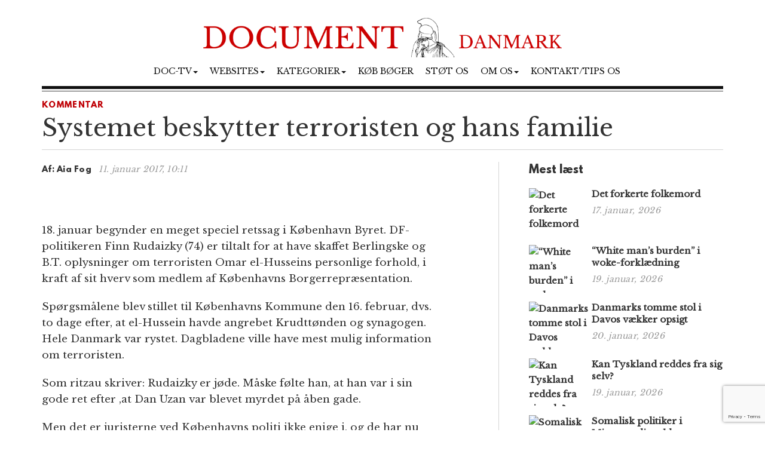

--- FILE ---
content_type: text/html; charset=UTF-8
request_url: https://www.document.dk/2017/01/11/systemet-beskytter-terroristen-hans-familie/
body_size: 12959
content:
<!DOCTYPE html>
<html
  lang="da-DK" id="html">

<head>
  <meta charset="utf-8">
  <meta
    name="viewport"
    content="width=device-width, initial-scale=1"
  >

      <link
      rel="pingback"
      href="https://www.document.dk/xmlrpc.php"
    >
    <meta name='robots' content='index, follow, max-image-preview:large, max-snippet:-1, max-video-preview:-1' />

	<!-- This site is optimized with the Yoast SEO plugin v23.2 - https://yoast.com/wordpress/plugins/seo/ -->
	<title>Systemet beskytter terroristen og hans familie</title>
	<meta name="description" content="18. januar begynder en meget speciel retssag i København Byret. DF-politikeren Finn Rudaizky (74) er tiltalt for at have skaffet Berlingske og B.T. -Hans Rustad" />
	<link rel="canonical" href="https://www.document.dk/2017/01/11/systemet-beskytter-terroristen-hans-familie/" />
	<meta property="og:locale" content="da_DK" />
	<meta property="og:type" content="article" />
	<meta property="og:title" content="Systemet beskytter terroristen og hans familie" />
	<meta property="og:description" content="18. januar begynder en meget speciel retssag i København Byret. DF-politikeren Finn Rudaizky (74) er tiltalt for at have skaffet Berlingske og B.T. -Hans Rustad" />
	<meta property="og:url" content="https://www.document.dk/2017/01/11/systemet-beskytter-terroristen-hans-familie/" />
	<meta property="og:site_name" content="Document Danmark" />
	<meta property="article:publisher" content="https://www.facebook.com/Document.Danmark" />
	<meta property="article:published_time" content="2017-01-11T09:11:34+00:00" />
	<meta property="og:image" content="https://www.document.dk/wp-content/uploads/2016/03/omar-el-hussein.jpg" />
	<meta property="og:image:width" content="620" />
	<meta property="og:image:height" content="411" />
	<meta property="og:image:type" content="image/jpeg" />
	<meta name="author" content="Hans Rustad" />
	<meta name="twitter:card" content="summary_large_image" />
	<meta name="twitter:label1" content="Skrevet af" />
	<meta name="twitter:data1" content="Hans Rustad" />
	<meta name="twitter:label2" content="Estimeret læsetid" />
	<meta name="twitter:data2" content="3 minutter" />
	<script type="application/ld+json" class="yoast-schema-graph">{"@context":"https://schema.org","@graph":[{"@type":"WebPage","@id":"https://www.document.dk/2017/01/11/systemet-beskytter-terroristen-hans-familie/","url":"https://www.document.dk/2017/01/11/systemet-beskytter-terroristen-hans-familie/","name":"Systemet beskytter terroristen og hans familie","isPartOf":{"@id":"https://www.document.dk/#website"},"primaryImageOfPage":{"@id":"https://www.document.dk/2017/01/11/systemet-beskytter-terroristen-hans-familie/#primaryimage"},"image":{"@id":"https://www.document.dk/2017/01/11/systemet-beskytter-terroristen-hans-familie/#primaryimage"},"thumbnailUrl":"https://www.document.dk/wp-content/uploads/2016/03/omar-el-hussein.jpg","datePublished":"2017-01-11T09:11:34+00:00","dateModified":"2017-01-11T09:11:34+00:00","author":{"@id":"https://www.document.dk/#/schema/person/ad2b6f97625e4571e1c5250b929d4353"},"description":"18. januar begynder en meget speciel retssag i København Byret. DF-politikeren Finn Rudaizky (74) er tiltalt for at have skaffet Berlingske og B.T. -Hans Rustad","breadcrumb":{"@id":"https://www.document.dk/2017/01/11/systemet-beskytter-terroristen-hans-familie/#breadcrumb"},"inLanguage":"da-DK","potentialAction":[{"@type":"ReadAction","target":["https://www.document.dk/2017/01/11/systemet-beskytter-terroristen-hans-familie/"]}]},{"@type":"ImageObject","inLanguage":"da-DK","@id":"https://www.document.dk/2017/01/11/systemet-beskytter-terroristen-hans-familie/#primaryimage","url":"https://www.document.dk/wp-content/uploads/2016/03/omar-el-hussein.jpg","contentUrl":"https://www.document.dk/wp-content/uploads/2016/03/omar-el-hussein.jpg","width":620,"height":411},{"@type":"BreadcrumbList","@id":"https://www.document.dk/2017/01/11/systemet-beskytter-terroristen-hans-familie/#breadcrumb","itemListElement":[{"@type":"ListItem","position":1,"name":"Home","item":"https://www.document.dk/"},{"@type":"ListItem","position":2,"name":"Systemet beskytter terroristen og hans familie"}]},{"@type":"WebSite","@id":"https://www.document.dk/#website","url":"https://www.document.dk/","name":"Document Danmark","description":"","potentialAction":[{"@type":"SearchAction","target":{"@type":"EntryPoint","urlTemplate":"https://www.document.dk/?s={search_term_string}"},"query-input":"required name=search_term_string"}],"inLanguage":"da-DK"},{"@type":"Person","@id":"https://www.document.dk/#/schema/person/ad2b6f97625e4571e1c5250b929d4353","name":"Hans Rustad","image":{"@type":"ImageObject","inLanguage":"da-DK","@id":"https://www.document.dk/#/schema/person/image/","url":"https://secure.gravatar.com/avatar/e8203c33218a04543181167a125cfbed?s=96&d=mm&r=g","contentUrl":"https://secure.gravatar.com/avatar/e8203c33218a04543181167a125cfbed?s=96&d=mm&r=g","caption":"Hans Rustad"},"url":"https://www.document.dk/author/hansrustad/"}]}</script>
	<!-- / Yoast SEO plugin. -->


<link rel="alternate" type="application/rss+xml" title="Document Danmark &raquo; Feed" href="https://www.document.dk/feed/" />
<link rel="alternate" type="application/rss+xml" title="Document Danmark &raquo;-kommentar-feed" href="https://www.document.dk/comments/feed/" />
<link rel="alternate" type="application/rss+xml" title="Document Danmark &raquo; Systemet beskytter terroristen og hans familie-kommentar-feed" href="https://www.document.dk/2017/01/11/systemet-beskytter-terroristen-hans-familie/feed/" />
<script type="text/javascript">
/* <![CDATA[ */
window._wpemojiSettings = {"baseUrl":"https:\/\/s.w.org\/images\/core\/emoji\/15.0.3\/72x72\/","ext":".png","svgUrl":"https:\/\/s.w.org\/images\/core\/emoji\/15.0.3\/svg\/","svgExt":".svg","source":{"concatemoji":"https:\/\/www.document.dk\/wp-includes\/js\/wp-emoji-release.min.js?ver=6.6.1"}};
/*! This file is auto-generated */
!function(i,n){var o,s,e;function c(e){try{var t={supportTests:e,timestamp:(new Date).valueOf()};sessionStorage.setItem(o,JSON.stringify(t))}catch(e){}}function p(e,t,n){e.clearRect(0,0,e.canvas.width,e.canvas.height),e.fillText(t,0,0);var t=new Uint32Array(e.getImageData(0,0,e.canvas.width,e.canvas.height).data),r=(e.clearRect(0,0,e.canvas.width,e.canvas.height),e.fillText(n,0,0),new Uint32Array(e.getImageData(0,0,e.canvas.width,e.canvas.height).data));return t.every(function(e,t){return e===r[t]})}function u(e,t,n){switch(t){case"flag":return n(e,"\ud83c\udff3\ufe0f\u200d\u26a7\ufe0f","\ud83c\udff3\ufe0f\u200b\u26a7\ufe0f")?!1:!n(e,"\ud83c\uddfa\ud83c\uddf3","\ud83c\uddfa\u200b\ud83c\uddf3")&&!n(e,"\ud83c\udff4\udb40\udc67\udb40\udc62\udb40\udc65\udb40\udc6e\udb40\udc67\udb40\udc7f","\ud83c\udff4\u200b\udb40\udc67\u200b\udb40\udc62\u200b\udb40\udc65\u200b\udb40\udc6e\u200b\udb40\udc67\u200b\udb40\udc7f");case"emoji":return!n(e,"\ud83d\udc26\u200d\u2b1b","\ud83d\udc26\u200b\u2b1b")}return!1}function f(e,t,n){var r="undefined"!=typeof WorkerGlobalScope&&self instanceof WorkerGlobalScope?new OffscreenCanvas(300,150):i.createElement("canvas"),a=r.getContext("2d",{willReadFrequently:!0}),o=(a.textBaseline="top",a.font="600 32px Arial",{});return e.forEach(function(e){o[e]=t(a,e,n)}),o}function t(e){var t=i.createElement("script");t.src=e,t.defer=!0,i.head.appendChild(t)}"undefined"!=typeof Promise&&(o="wpEmojiSettingsSupports",s=["flag","emoji"],n.supports={everything:!0,everythingExceptFlag:!0},e=new Promise(function(e){i.addEventListener("DOMContentLoaded",e,{once:!0})}),new Promise(function(t){var n=function(){try{var e=JSON.parse(sessionStorage.getItem(o));if("object"==typeof e&&"number"==typeof e.timestamp&&(new Date).valueOf()<e.timestamp+604800&&"object"==typeof e.supportTests)return e.supportTests}catch(e){}return null}();if(!n){if("undefined"!=typeof Worker&&"undefined"!=typeof OffscreenCanvas&&"undefined"!=typeof URL&&URL.createObjectURL&&"undefined"!=typeof Blob)try{var e="postMessage("+f.toString()+"("+[JSON.stringify(s),u.toString(),p.toString()].join(",")+"));",r=new Blob([e],{type:"text/javascript"}),a=new Worker(URL.createObjectURL(r),{name:"wpTestEmojiSupports"});return void(a.onmessage=function(e){c(n=e.data),a.terminate(),t(n)})}catch(e){}c(n=f(s,u,p))}t(n)}).then(function(e){for(var t in e)n.supports[t]=e[t],n.supports.everything=n.supports.everything&&n.supports[t],"flag"!==t&&(n.supports.everythingExceptFlag=n.supports.everythingExceptFlag&&n.supports[t]);n.supports.everythingExceptFlag=n.supports.everythingExceptFlag&&!n.supports.flag,n.DOMReady=!1,n.readyCallback=function(){n.DOMReady=!0}}).then(function(){return e}).then(function(){var e;n.supports.everything||(n.readyCallback(),(e=n.source||{}).concatemoji?t(e.concatemoji):e.wpemoji&&e.twemoji&&(t(e.twemoji),t(e.wpemoji)))}))}((window,document),window._wpemojiSettings);
/* ]]> */
</script>
<style id='wp-emoji-styles-inline-css' type='text/css'>

	img.wp-smiley, img.emoji {
		display: inline !important;
		border: none !important;
		box-shadow: none !important;
		height: 1em !important;
		width: 1em !important;
		margin: 0 0.07em !important;
		vertical-align: -0.1em !important;
		background: none !important;
		padding: 0 !important;
	}
</style>
<link rel='stylesheet' id='wp-block-library-css' href='https://www.document.dk/wp-includes/css/dist/block-library/style.min.css?ver=6.6.1' type='text/css' media='all' />
<style id='classic-theme-styles-inline-css' type='text/css'>
/*! This file is auto-generated */
.wp-block-button__link{color:#fff;background-color:#32373c;border-radius:9999px;box-shadow:none;text-decoration:none;padding:calc(.667em + 2px) calc(1.333em + 2px);font-size:1.125em}.wp-block-file__button{background:#32373c;color:#fff;text-decoration:none}
</style>
<style id='global-styles-inline-css' type='text/css'>
:root{--wp--preset--aspect-ratio--square: 1;--wp--preset--aspect-ratio--4-3: 4/3;--wp--preset--aspect-ratio--3-4: 3/4;--wp--preset--aspect-ratio--3-2: 3/2;--wp--preset--aspect-ratio--2-3: 2/3;--wp--preset--aspect-ratio--16-9: 16/9;--wp--preset--aspect-ratio--9-16: 9/16;--wp--preset--color--black: #000000;--wp--preset--color--cyan-bluish-gray: #abb8c3;--wp--preset--color--white: #ffffff;--wp--preset--color--pale-pink: #f78da7;--wp--preset--color--vivid-red: #cf2e2e;--wp--preset--color--luminous-vivid-orange: #ff6900;--wp--preset--color--luminous-vivid-amber: #fcb900;--wp--preset--color--light-green-cyan: #7bdcb5;--wp--preset--color--vivid-green-cyan: #00d084;--wp--preset--color--pale-cyan-blue: #8ed1fc;--wp--preset--color--vivid-cyan-blue: #0693e3;--wp--preset--color--vivid-purple: #9b51e0;--wp--preset--gradient--vivid-cyan-blue-to-vivid-purple: linear-gradient(135deg,rgba(6,147,227,1) 0%,rgb(155,81,224) 100%);--wp--preset--gradient--light-green-cyan-to-vivid-green-cyan: linear-gradient(135deg,rgb(122,220,180) 0%,rgb(0,208,130) 100%);--wp--preset--gradient--luminous-vivid-amber-to-luminous-vivid-orange: linear-gradient(135deg,rgba(252,185,0,1) 0%,rgba(255,105,0,1) 100%);--wp--preset--gradient--luminous-vivid-orange-to-vivid-red: linear-gradient(135deg,rgba(255,105,0,1) 0%,rgb(207,46,46) 100%);--wp--preset--gradient--very-light-gray-to-cyan-bluish-gray: linear-gradient(135deg,rgb(238,238,238) 0%,rgb(169,184,195) 100%);--wp--preset--gradient--cool-to-warm-spectrum: linear-gradient(135deg,rgb(74,234,220) 0%,rgb(151,120,209) 20%,rgb(207,42,186) 40%,rgb(238,44,130) 60%,rgb(251,105,98) 80%,rgb(254,248,76) 100%);--wp--preset--gradient--blush-light-purple: linear-gradient(135deg,rgb(255,206,236) 0%,rgb(152,150,240) 100%);--wp--preset--gradient--blush-bordeaux: linear-gradient(135deg,rgb(254,205,165) 0%,rgb(254,45,45) 50%,rgb(107,0,62) 100%);--wp--preset--gradient--luminous-dusk: linear-gradient(135deg,rgb(255,203,112) 0%,rgb(199,81,192) 50%,rgb(65,88,208) 100%);--wp--preset--gradient--pale-ocean: linear-gradient(135deg,rgb(255,245,203) 0%,rgb(182,227,212) 50%,rgb(51,167,181) 100%);--wp--preset--gradient--electric-grass: linear-gradient(135deg,rgb(202,248,128) 0%,rgb(113,206,126) 100%);--wp--preset--gradient--midnight: linear-gradient(135deg,rgb(2,3,129) 0%,rgb(40,116,252) 100%);--wp--preset--font-size--small: 13px;--wp--preset--font-size--medium: 20px;--wp--preset--font-size--large: 36px;--wp--preset--font-size--x-large: 42px;--wp--preset--spacing--20: 0.44rem;--wp--preset--spacing--30: 0.67rem;--wp--preset--spacing--40: 1rem;--wp--preset--spacing--50: 1.5rem;--wp--preset--spacing--60: 2.25rem;--wp--preset--spacing--70: 3.38rem;--wp--preset--spacing--80: 5.06rem;--wp--preset--shadow--natural: 6px 6px 9px rgba(0, 0, 0, 0.2);--wp--preset--shadow--deep: 12px 12px 50px rgba(0, 0, 0, 0.4);--wp--preset--shadow--sharp: 6px 6px 0px rgba(0, 0, 0, 0.2);--wp--preset--shadow--outlined: 6px 6px 0px -3px rgba(255, 255, 255, 1), 6px 6px rgba(0, 0, 0, 1);--wp--preset--shadow--crisp: 6px 6px 0px rgba(0, 0, 0, 1);}:where(.is-layout-flex){gap: 0.5em;}:where(.is-layout-grid){gap: 0.5em;}body .is-layout-flex{display: flex;}.is-layout-flex{flex-wrap: wrap;align-items: center;}.is-layout-flex > :is(*, div){margin: 0;}body .is-layout-grid{display: grid;}.is-layout-grid > :is(*, div){margin: 0;}:where(.wp-block-columns.is-layout-flex){gap: 2em;}:where(.wp-block-columns.is-layout-grid){gap: 2em;}:where(.wp-block-post-template.is-layout-flex){gap: 1.25em;}:where(.wp-block-post-template.is-layout-grid){gap: 1.25em;}.has-black-color{color: var(--wp--preset--color--black) !important;}.has-cyan-bluish-gray-color{color: var(--wp--preset--color--cyan-bluish-gray) !important;}.has-white-color{color: var(--wp--preset--color--white) !important;}.has-pale-pink-color{color: var(--wp--preset--color--pale-pink) !important;}.has-vivid-red-color{color: var(--wp--preset--color--vivid-red) !important;}.has-luminous-vivid-orange-color{color: var(--wp--preset--color--luminous-vivid-orange) !important;}.has-luminous-vivid-amber-color{color: var(--wp--preset--color--luminous-vivid-amber) !important;}.has-light-green-cyan-color{color: var(--wp--preset--color--light-green-cyan) !important;}.has-vivid-green-cyan-color{color: var(--wp--preset--color--vivid-green-cyan) !important;}.has-pale-cyan-blue-color{color: var(--wp--preset--color--pale-cyan-blue) !important;}.has-vivid-cyan-blue-color{color: var(--wp--preset--color--vivid-cyan-blue) !important;}.has-vivid-purple-color{color: var(--wp--preset--color--vivid-purple) !important;}.has-black-background-color{background-color: var(--wp--preset--color--black) !important;}.has-cyan-bluish-gray-background-color{background-color: var(--wp--preset--color--cyan-bluish-gray) !important;}.has-white-background-color{background-color: var(--wp--preset--color--white) !important;}.has-pale-pink-background-color{background-color: var(--wp--preset--color--pale-pink) !important;}.has-vivid-red-background-color{background-color: var(--wp--preset--color--vivid-red) !important;}.has-luminous-vivid-orange-background-color{background-color: var(--wp--preset--color--luminous-vivid-orange) !important;}.has-luminous-vivid-amber-background-color{background-color: var(--wp--preset--color--luminous-vivid-amber) !important;}.has-light-green-cyan-background-color{background-color: var(--wp--preset--color--light-green-cyan) !important;}.has-vivid-green-cyan-background-color{background-color: var(--wp--preset--color--vivid-green-cyan) !important;}.has-pale-cyan-blue-background-color{background-color: var(--wp--preset--color--pale-cyan-blue) !important;}.has-vivid-cyan-blue-background-color{background-color: var(--wp--preset--color--vivid-cyan-blue) !important;}.has-vivid-purple-background-color{background-color: var(--wp--preset--color--vivid-purple) !important;}.has-black-border-color{border-color: var(--wp--preset--color--black) !important;}.has-cyan-bluish-gray-border-color{border-color: var(--wp--preset--color--cyan-bluish-gray) !important;}.has-white-border-color{border-color: var(--wp--preset--color--white) !important;}.has-pale-pink-border-color{border-color: var(--wp--preset--color--pale-pink) !important;}.has-vivid-red-border-color{border-color: var(--wp--preset--color--vivid-red) !important;}.has-luminous-vivid-orange-border-color{border-color: var(--wp--preset--color--luminous-vivid-orange) !important;}.has-luminous-vivid-amber-border-color{border-color: var(--wp--preset--color--luminous-vivid-amber) !important;}.has-light-green-cyan-border-color{border-color: var(--wp--preset--color--light-green-cyan) !important;}.has-vivid-green-cyan-border-color{border-color: var(--wp--preset--color--vivid-green-cyan) !important;}.has-pale-cyan-blue-border-color{border-color: var(--wp--preset--color--pale-cyan-blue) !important;}.has-vivid-cyan-blue-border-color{border-color: var(--wp--preset--color--vivid-cyan-blue) !important;}.has-vivid-purple-border-color{border-color: var(--wp--preset--color--vivid-purple) !important;}.has-vivid-cyan-blue-to-vivid-purple-gradient-background{background: var(--wp--preset--gradient--vivid-cyan-blue-to-vivid-purple) !important;}.has-light-green-cyan-to-vivid-green-cyan-gradient-background{background: var(--wp--preset--gradient--light-green-cyan-to-vivid-green-cyan) !important;}.has-luminous-vivid-amber-to-luminous-vivid-orange-gradient-background{background: var(--wp--preset--gradient--luminous-vivid-amber-to-luminous-vivid-orange) !important;}.has-luminous-vivid-orange-to-vivid-red-gradient-background{background: var(--wp--preset--gradient--luminous-vivid-orange-to-vivid-red) !important;}.has-very-light-gray-to-cyan-bluish-gray-gradient-background{background: var(--wp--preset--gradient--very-light-gray-to-cyan-bluish-gray) !important;}.has-cool-to-warm-spectrum-gradient-background{background: var(--wp--preset--gradient--cool-to-warm-spectrum) !important;}.has-blush-light-purple-gradient-background{background: var(--wp--preset--gradient--blush-light-purple) !important;}.has-blush-bordeaux-gradient-background{background: var(--wp--preset--gradient--blush-bordeaux) !important;}.has-luminous-dusk-gradient-background{background: var(--wp--preset--gradient--luminous-dusk) !important;}.has-pale-ocean-gradient-background{background: var(--wp--preset--gradient--pale-ocean) !important;}.has-electric-grass-gradient-background{background: var(--wp--preset--gradient--electric-grass) !important;}.has-midnight-gradient-background{background: var(--wp--preset--gradient--midnight) !important;}.has-small-font-size{font-size: var(--wp--preset--font-size--small) !important;}.has-medium-font-size{font-size: var(--wp--preset--font-size--medium) !important;}.has-large-font-size{font-size: var(--wp--preset--font-size--large) !important;}.has-x-large-font-size{font-size: var(--wp--preset--font-size--x-large) !important;}
:where(.wp-block-post-template.is-layout-flex){gap: 1.25em;}:where(.wp-block-post-template.is-layout-grid){gap: 1.25em;}
:where(.wp-block-columns.is-layout-flex){gap: 2em;}:where(.wp-block-columns.is-layout-grid){gap: 2em;}
:root :where(.wp-block-pullquote){font-size: 1.5em;line-height: 1.6;}
</style>
<link rel='stylesheet' id='contact-form-7-css' href='https://www.document.dk/wp-content/plugins/contact-form-7/includes/css/styles.css?ver=5.9.8' type='text/css' media='all' />
<link rel='stylesheet' id='multilingual-content-sharing-css' href='https://www.document.dk/wp-content/plugins/multilingual-content-sharing/public/css/multilingual-content-sharing-public.css?ver=1.0.0' type='text/css' media='all' />
<link rel='stylesheet' id='arve-css' href='https://www.document.dk/wp-content/plugins/advanced-responsive-video-embedder/build/main.css?ver=10.6.12' type='text/css' media='all' />
<link rel='stylesheet' id='bootstrap-css' href='https://www.document.dk/wp-content/themes/document/assets/bootstrap/css/bootstrap.min.css?ver=6.6.1' type='text/css' media='all' />
<link rel='stylesheet' id='font-awesome-css' href='https://www.document.dk/wp-content/themes/document/assets/font-awesome-4.6.2/css/font-awesome.min.css?ver=6.6.1' type='text/css' media='all' />
<link rel='stylesheet' id='style-css' href='https://www.document.dk/wp-content/themes/document/style.css?ver=6.6.1' type='text/css' media='all' />
<style id='akismet-widget-style-inline-css' type='text/css'>

			.a-stats {
				--akismet-color-mid-green: #357b49;
				--akismet-color-white: #fff;
				--akismet-color-light-grey: #f6f7f7;

				max-width: 350px;
				width: auto;
			}

			.a-stats * {
				all: unset;
				box-sizing: border-box;
			}

			.a-stats strong {
				font-weight: 600;
			}

			.a-stats a.a-stats__link,
			.a-stats a.a-stats__link:visited,
			.a-stats a.a-stats__link:active {
				background: var(--akismet-color-mid-green);
				border: none;
				box-shadow: none;
				border-radius: 8px;
				color: var(--akismet-color-white);
				cursor: pointer;
				display: block;
				font-family: -apple-system, BlinkMacSystemFont, 'Segoe UI', 'Roboto', 'Oxygen-Sans', 'Ubuntu', 'Cantarell', 'Helvetica Neue', sans-serif;
				font-weight: 500;
				padding: 12px;
				text-align: center;
				text-decoration: none;
				transition: all 0.2s ease;
			}

			/* Extra specificity to deal with TwentyTwentyOne focus style */
			.widget .a-stats a.a-stats__link:focus {
				background: var(--akismet-color-mid-green);
				color: var(--akismet-color-white);
				text-decoration: none;
			}

			.a-stats a.a-stats__link:hover {
				filter: brightness(110%);
				box-shadow: 0 4px 12px rgba(0, 0, 0, 0.06), 0 0 2px rgba(0, 0, 0, 0.16);
			}

			.a-stats .count {
				color: var(--akismet-color-white);
				display: block;
				font-size: 1.5em;
				line-height: 1.4;
				padding: 0 13px;
				white-space: nowrap;
			}
		
</style>
<script type="text/javascript" src="https://www.document.dk/wp-content/themes/document/assets/jquery/jquery-2.2.3.min.js?ver=2.2.3" id="jquery-js"></script>
<script type="text/javascript" src="https://www.document.dk/wp-content/plugins/multilingual-content-sharing/public/js/multilingual-content-sharing-public.js?ver=1.0.0" id="multilingual-content-sharing-js"></script>
<script type="text/javascript" src="https://www.document.dk/wp-content/themes/document/assets/bootstrap/js/bootstrap.min.js?ver=6.6.1" id="bootstrap.min-js"></script>
<link rel="https://api.w.org/" href="https://www.document.dk/wp-json/" /><link rel="alternate" title="JSON" type="application/json" href="https://www.document.dk/wp-json/wp/v2/posts/16179" /><link rel="EditURI" type="application/rsd+xml" title="RSD" href="https://www.document.dk/xmlrpc.php?rsd" />
<meta name="generator" content="WordPress 6.6.1" />
<link rel='shortlink' href='https://www.document.dk/?p=16179' />
<link rel="icon" href="https://www.document.dk/wp-content/uploads/2023/02/cropped-document-danmark-logo-32x32.jpg" sizes="32x32" />
<link rel="icon" href="https://www.document.dk/wp-content/uploads/2023/02/cropped-document-danmark-logo-192x192.jpg" sizes="192x192" />
<link rel="apple-touch-icon" href="https://www.document.dk/wp-content/uploads/2023/02/cropped-document-danmark-logo-180x180.jpg" />
<meta name="msapplication-TileImage" content="https://www.document.dk/wp-content/uploads/2023/02/cropped-document-danmark-logo-270x270.jpg" />

  <script>
    (function (i, s, o, g, r, a, m) {
      i['GoogleAnalyticsObject'] = r; i[r] = i[r] || function () {
        (i[r].q = i[r].q || []).push(arguments)
      }, i[r].l = 1 * new Date(); a = s.createElement(o),
        m = s.getElementsByTagName(o)[0]; a.async = 1; a.src = g; m.parentNode.insertBefore(a, m)
    })(window, document, 'script', 'https://www.google-analytics.com/analytics.js', 'ga');

    ga('create', 'UA-74093571-1', 'auto');
    ga('send', 'pageview');
  </script>

  <script>
    $(document).ready(function () {
      jQuery.get('/s/lv', { r: document.referrer, id: jQuery('article').attr('data-doc-article-id') || 0 });
    });
  </script>
</head>

<body>

  <div class="container">
    <div class="row pt-30">
      <div class="col-xs-12 text-center">
        <a href="https://www.document.dk/">
          <img
            class="img-responsive center-block logo-image"
            src="/logo.png"
          />
        </a>
      </div>
    </div>
    <div class="row">
      <div class="col-xs-12 text-center">
        <nav
          class="navbar navbar-default text-center"
          style="background: none; border:none; text-transform: uppercase;"
        >
          <div class="container-fluid">
            <div class="navbar-header">
              <button
                type="button"
                class="navbar-toggle collapsed"
                data-toggle="collapse"
                data-target="#bs-example-navbar-collapse-1"
                aria-expanded="false"
              >
                <span
                  class="pull-left"
                  style="margin:-4px 0 0 30px; padding:0;"
                >MENY
                </span>
                <span class="sr-only">Toggle navigation</span>
                <span class="icon-bar"></span>
                <span class="icon-bar"></span>
                <span class="icon-bar"></span>
              </button>
            </div>
            <div
              class="collapse navbar-collapse"
              id="bs-example-navbar-collapse-1"
              style="margin-top:0;margin-bottom: 0;"
            >
              <div class="menu-main-container"><ul id="menu-main" class="nav navbar-nav"><li class="nav-item dropdown"><a href="" class="nav-link dropdown-toggle" data-toggle="dropdown">Doc-TV<span class="caret"></span></a><ul class="dropdown-menu"><li><a href="https://rumble.com/DocTV" class="dropdown-item">Doc-TV</a></li><li><a href="https://rumble.com/DocTVNews" class="dropdown-item">Doc-TV News</a></li><li><a href="https://odysee.com/@DocPod:b" class="dropdown-item">Skogpods</a></li><li><a href="https://odysee.com/@Sammenzuriet:3" class="dropdown-item">Ukens Sammenzurium</a></li></ul></li><li class="nav-item dropdown"><a href="" class="nav-link dropdown-toggle" data-toggle="dropdown">Websites<span class="caret"></span></a><ul class="dropdown-menu"><li><a href="https://www.facebook.com/Document.Danmark" class="dropdown-item">Document p&#xE5; Facebook</a></li><li><a href="https://mewe.com/p/documentno" class="dropdown-item">Document p&#xE5; MeWe</a></li><li><a href="https://rumble.com/c/DocTV" class="dropdown-item">Document p&#xE5; Rumble</a></li><li><a href="https://www.document.no/" class="dropdown-item">Document.no</a></li><li><a href="https://www.document.se/" class="dropdown-item">Document.se</a></li><li><a href="https://www.document.news/" class="dropdown-item">Document.news</a></li></ul></li><li class="nav-item dropdown"><a href="#" class="nav-link dropdown-toggle" data-toggle="dropdown">Kategorier<span class="caret"></span></a><ul class="dropdown-menu"><li><a href="https://www.document.dk/nyt" class="dropdown-item">Nyt</a></li><li><a href="https://www.document.dk/kommentar" class="dropdown-item">Kommentar</a></li><li><a href="https://www.document.dk/gaesteskribent" class="dropdown-item">G&#xE6;steskribent</a></li><li><a href="https://www.document.dk/hovederne-paa-bloggen" class="dropdown-item">Hovederne p&#xE5; bloggen</a></li><li><a href="https://www.document.dk/kort" class="dropdown-item">Kort</a></li><li><a href="https://www.document.dk/tavle" class="dropdown-item">Tavle</a></li><li><a href="https://www.document.dk/kultur" class="dropdown-item">Kultur</a></li><li><a href="https://www.document.dk/debat" class="dropdown-item">Debat</a></li><li><a href="https://www.document.dk/all" class="dropdown-item">* Vis kronologisk *</a></li></ul></li><li class="nav-item"><a href="https://www.document.dk/document-dk-forlag/" class="nav-link">K&#xF8;b b&#xF8;ger</a></li><li class="nav-item"><a href="http://www.document.dk/doner" class="nav-link">St&#xF8;t os</a></li><li class="nav-item dropdown"><a href="" class="nav-link dropdown-toggle" data-toggle="dropdown">Om os<span class="caret"></span></a><ul class="dropdown-menu"><li><a href="https://www.document.dk/2016/09/29/hvorfor-document-dk" class="dropdown-item">Om Document.dk</a></li></ul></li><li class="nav-item"><a href="https://www.document.dk/kontakt" class="nav-link">Kontakt/tips os</a></li>
</ul></div>            </div>
          </div>
        </nav>
      </div>
    </div>

    <div
      class="col-md-12"
      style="border-top: 5px solid #111;margin:0px 0 0 0;"
    ></div>
    <div
      class="col-md-12"
      style="border-top: 1px solid #444;margin:3px 0 0 0;"
    ></div><section>

	<div class="row">
		<div class="col-md-12"> 
						
			<section class="section catname" style="margin: 35px auto 30px;border:none; padding:0;">
				<h3 class="section-cattitle" style="padding:0;">
						
					<span class="innertitle innertitle-singlepost"><a href="/kommentar/"> Kommentar</a></span>
				</h3>
			</section>

			<div class="page-header">
				<h2>Systemet beskytter terroristen og hans familie</h2>
				<div class="article-title-border"></div>
			</div>
		</div>
		
		<div class="col-md-8 extra-padding-right">
			<div class="page-header">
				<span class="byline-lead">Af:</span>
				<span class="byline">
											Aia Fog									</span> &nbsp; <span class="byline-date"></span><span class="byline-date">11. januar 2017, 10:11</span>
			</div>
			
			<article data-doc-article-id="16179">
				<figure class="wp-caption featured"><img width="620" height="411" src="https://www.document.dk/wp-content/uploads/2016/03/omar-el-hussein.jpg" class="attachment-large size-large wp-post-image" alt="" decoding="async" fetchpriority="high" srcset="https://www.document.dk/wp-content/uploads/2016/03/omar-el-hussein.jpg 620w, https://www.document.dk/wp-content/uploads/2016/03/omar-el-hussein-300x199.jpg 300w" sizes="(max-width: 620px) 100vw, 620px" /></figure><span class='artcle-top-img'></span>				<div class="image-caption-text"> </div>
			</article>
			
			<div class="row">
				<div class="col-md-11 col-xs-12">
					<article>
					<p>18. januar begynder en meget speciel retssag i København Byret. DF-politikeren Finn Rudaizky (74) er tiltalt for at have skaffet Berlingske og B.T. oplysninger om terroristen Omar el-Husseins personlige forhold, i kraft af sit hverv som medlem af Københavns Borgerrepræsentation.</p>
<p>Spørgsmålene blev stillet til Københavns Kommune den 16. februar, dvs. to dage efter, at el-Hussein havde angrebet Krudttønden og synagogen. Hele Danmark var rystet. Dagbladene ville have mest mulig information om terroristen.</p>
<p>Som ritzau skriver: Rudaizky er jøde. Måske følte han, at han var i sin gode ret efter ,at Dan Uzan var blevet myrdet på åben gade.</p>
<p>Men det er juristerne ved Københavns politi ikke enige i, og de har nu rejst sag mod Rudaizky. Det er meget specielt.</p>
<blockquote><p><em>Informationerne omhandlede væsentlige sociale problemer og kriminelle forhold. Med andre ord var der tale om fortrolige oplysninger,</em> hedder det<em>.</em></p></blockquote>
<p>Siden det var BT-journalisten, der formulerede spørgsmålene, er også han tiltalt.</p>
<p>Anklager Søren Harbo vil have Rudaizky straffet med fængsel.</p>
<blockquote><p><em>»Københavns Kommune behandler rigtig mange personfølsomme oplysninger. Det er vores opfattelse, at alle borgere har ret til fortrolighed. Det gælder også Omar el-Hussein og hans familie,« siger anklageren.</em></p>
<p><em>»Derudover mener vi, at der sket en krænkelse af det fortrolighedsforhold, der er mellem folkevalgte politikere og myndighederne,« siger Søren Harbo.</em></p></blockquote>
<p>Sagen synes umiddelbart på lange stræk at ligge i &#8220;retssikkerhedsmæssig&#8221; forlængelse af den groteske straffesag mod Lars Hedegaard, der i både byret og landsret blev idømt bødestraf for at have nævnt sin attentatmand ved navn. Ingen dommer ville ophæve ophæve det tåbelige navneforbud, hvis effekt var lig nul, al den stund, at hele Danmark vidste, hvem Basil Hassan var. Først da amerikanske myndigheder lagde navnet ud på nettet med oplysning om, at han var højtstående IS-medlem, blev navneforbuddet ophævet.</p>
<p>Nu risikerer Finn Rudaizky fængselsstraf for at have givet oplysninger om en anden terrorist, Omar el Hussein, hvem det rent faktisk lykkedes at slå to mennesker ihjel. Det vil mange føle er retssamfundet på hovedet og varetagelse af gerningsmandens retssikkerhed in absurdum.</p>
<p>Når terroren rammer, må de sædvanlige regler for tavshedspligt og diskretion vige for hensynet til offentligheden og det samfund, der er under angreb. Så hersker nødretten.</p>
<p>Men vil Rudaizky kunne hævde, at der er tale om nødret?</p>
<p>Næppe i straffelovens forstand. Her er nødret defineret som:  &#8220;En handling, der ellers ville være strafbar, straffes ikke, når den var nødvendig til afværgelse af truende skade på person eller gods, og lovovertrædelsen måtte anses for at være af forholdsvis underordnet betydning.&#8221;</p>
<p>Vores lovgivning tager grundlæggende ikke højde for den situation, vi nu befinder os i, hvor en (parallel) kultur i landet angriber den oprindelige. Derfor blev Lars Hedegaard dømt den ene gang efter den anden, og derfor risikerer Finn Rudaizky fængselsstraf, selvom han efter manges opfattelse handlede moralsk rigtigt.</p>
<p>Lov er lov &#8211; og lov skal holdes, for overholdelse af loven sikrer os mod det anarki, der uundgåeligt vil blive følgen, hvis det tillades den enkelte, at sætte sit eget moralske kompas over loven.</p>
<p>Men når Lars Hedegaard bliver dømt for at nævne navnet på sin attentatmand, og når Finn Rudaizky risikerer fængselsstraf for at have videregivet oplysninger om en ussel terrorist &#8211; så støder det voldsomt an mod retsfølelsen i store dele af befolkningen. Og det er farligt for tilliden til retssamfundet, når borgerne den ene gang efter den anden oplever, at forbryderen bliver beskyttet på bekostning af offeret &#8211; især når forbryderens mål er at ramme og ødelægge den retsstat, han samtidig kræver beskyttelse af.</p>
<p>Der forestår en stor og presserende opgave for både den lovgivende og dømmende magt til at bringe både lovgivningen og og brugen af den i overensstemmelse med den nye situation i Danmark.</p>
<p>&nbsp;</p>
<p>&nbsp;</p>
<p>http://www.b.dk/politiko/dfer-kraeves-faengslet-for-at-laekke-fortrolig-data-om-omar-el-hussein</p>
<p>&nbsp;</p>
					</article>
				</div>

				<!-- Hidden extra column if necessary -->
				<div class="col-md-1 hidden-xs" style="display:none;">
					<div class="social-box">
						
						<div class="social-icons">
						<a href="#"><i class="fa fa-facebook"></i></a><br>
						<a href="#"><i class="fa fa-twitter"></i></a><br>
						<a href="#"><i class="fa fa-instagram"></i></a><br>
						</div>
					</div>
				</div>
			</div>


		<div class="visible-xs visible-sm visible-md">
			<div><h4 class="kategori-font">Læs også</h4>
									<div style="font-size: smaller"><a href='/2017/02/15/koebenhavns-kommune-studie-afmagt-forhold-omar-el-hussein/'>Københavns Kommune var et studie i afmagt i forhold til Omar El-Hussein</a> - <span class="byline-lead"></span><span class="byline-date">15. February 2017</span><br></div>
									<div style="font-size: smaller"><a href='/2017/01/25/skal-vi-slaekke-paa-retssikkerhedsgarantierne-bevare-retsstaten/'>Skal vi slække på retssikkerhedsgarantierne for at bevare retsstaten?</a> - <span class="byline-lead"></span><span class="byline-date">25. January 2017</span><br></div>
									<div style="font-size: smaller"><a href='/2018/03/06/ligger-der-en-hund-begravet-i-thomas-roerdams-fortid-som-forsvarer/'>Ligger der en hund begravet i Thomas Rørdams fortid som forsvarer?</a> - <span class="byline-lead"></span><span class="byline-date"> 6. March 2018</span><br></div>
									<div style="font-size: smaller"><a href='/2017/05/10/naar-man-straffer-politiker-afsloere-kommunal-uduelighed/'>Når man straffer en politiker for at afsløre kommunal uduelighed</a> - <span class="byline-lead"></span><span class="byline-date">10. May 2017</span><br></div>
									<div style="font-size: smaller"><a href='/2022/08/11/hvor-mange-faktuelle-fejl-kan-man-presse-ind-paa-14-linjer/'>Hvor mange faktuelle fejl kan man presse ind på 14 linjer?</a> - <span class="byline-lead"></span><span class="byline-date">11. August 2022</span><br></div>
									<div style="font-size: smaller"><a href='/2019/02/11/hvorfor-vil-man-ikke-belyse-omar-el-hussein-goeren-og-laden/'>-Hvorfor vil man ikke belyse Omar El-Hussein gøren og laden?</a> - <span class="byline-lead"></span><span class="byline-date">11. February 2019</span><br></div>
									<div style="font-size: smaller"><a href='/2016/03/12/de-tiltalte/'>»Destabilisere eller ødelægge Danmarks strukturer"</a> - <span class="byline-lead"></span><span class="byline-date">12. March 2016</span><br></div>
									<div style="font-size: smaller"><a href='/2020/02/15/terror-omars-hjaelper-oenskede-doed-over-muhammed-tegner/'>Terror-Omars hjælper ønskede død over Muhammed-tegner</a> - <span class="byline-lead"></span><span class="byline-date">15. February 2020</span><br></div>
									<div style="font-size: smaller"><a href='/2016/03/02/5855/'>Enten beskytter man demokratiet eller islam</a> - <span class="byline-lead"></span><span class="byline-date"> 2. March 2016</span><br></div>
									<div style="font-size: smaller"><a href='/2021/11/12/politiet-maa-skyde-og-draebe-for-at-beskytte-os-alternativet-er-meget-vaerre/'>Politiet må skyde og dræbe for at beskytte os. Alternativet er meget værre</a> - <span class="byline-lead"></span><span class="byline-date">12. November 2021</span><br></div>
							</div>				
		</div>

				<div class="post-navigation" style="display: none">
					<div class="pull-left">&laquo; <a href="https://www.document.dk/2017/01/11/boer-usa-traekke-sig-tilbage/" rel="prev">Bør USA trække sig tilbage?</a></div>
					<div class="pull-right"><a href="https://www.document.dk/2017/01/11/chopin-vinterstormer/" rel="next">Chopin &#8211; Vinterstormer.</a> &raquo;</div>
				</div>


				
<!-- You can start editing here. -->

	<h3 id="comments">
		2 svar til &#8220;Systemet beskytter terroristen og hans familie&#8221;	</h3>

	<div class="navigation">
		<div class="alignleft"></div>
		<div class="alignright"></div>
	</div>

	<ol class="commentlist">
			<li class="comment even thread-even depth-1" id="comment-2477">
				<div id="div-comment-2477" class="comment-body">
				<div class="comment-author vcard">
			<img alt='' src='https://secure.gravatar.com/avatar/555f6d3b41d8d3d6f29216fca08c5aa9?s=32&#038;d=mm&#038;r=g' srcset='https://secure.gravatar.com/avatar/555f6d3b41d8d3d6f29216fca08c5aa9?s=64&#038;d=mm&#038;r=g 2x' class='avatar avatar-32 photo' height='32' width='32' decoding='async'/>			<cite class="fn">KnudMadsen</cite> <span class="says">siger:</span>		</div>
		
		<div class="comment-meta commentmetadata">
			<a href="https://www.document.dk/2017/01/11/systemet-beskytter-terroristen-hans-familie/#comment-2477">13. januar 2017 kl. 9:56 am</a>		</div>

		<p>Anklager Søren Harbo vil have Rudaizky straffet med fængsel.</p>
<p>Der er mange i retsvæsenet, der har totalt knald i låget.<br />
Rudaizky er en hædersmand med sunde holdninger.<br />
Hellere dele for mange oplysninger om for mange terrorsister, hvad enten de er sprunget ud (eller op) eller er endnu hvilende.<br />
Disse modbydelige kræftbylder på vort samfund burde slet ikke have noge form for beskyttelser, især ikke når man med stor sikkerhed kan sige, at de er ude på at omstyrte samfundet med vold og drab.</p>

		
				</div>
				</li><!-- #comment-## -->
		<li class="comment odd alt thread-odd thread-alt depth-1" id="comment-2482">
				<div id="div-comment-2482" class="comment-body">
				<div class="comment-author vcard">
			<img alt='' src='https://secure.gravatar.com/avatar/a1e134843261b2d9ac466010a2a0335a?s=32&#038;d=mm&#038;r=g' srcset='https://secure.gravatar.com/avatar/a1e134843261b2d9ac466010a2a0335a?s=64&#038;d=mm&#038;r=g 2x' class='avatar avatar-32 photo' height='32' width='32' decoding='async'/>			<cite class="fn">Reidar S</cite> <span class="says">siger:</span>		</div>
		
		<div class="comment-meta commentmetadata">
			<a href="https://www.document.dk/2017/01/11/systemet-beskytter-terroristen-hans-familie/#comment-2482">15. januar 2017 kl. 6:11 pm</a>		</div>

		<p>Saken minner om en roman av Kafka. Trenger ikke å si mer&#8230;&#8230;.</p>

		
				</div>
				</li><!-- #comment-## -->
	</ol>

	<div class="navigation">
		<div class="alignleft"></div>
		<div class="alignright"></div>
	</div>

					</div>
		<div class="col-md-4 visible-lg extra-padding-left">
			<h4 class="kategori-font">Mest læst</h4>
						<div class="media">
				<div class="most-read-image">
					<a href="https://www.document.dk/2026/01/17/det-forkerte-folkemord/" title="" target="_self">
						<img src="https://www.document.dk/wp-content/uploads/2026/01/ntb-ecbuoorlip4-150x150.jpg" title="Det forkerte folkemord" alt="Det forkerte folkemord" class="img-responsive">
					</a>
				</div>

				<div class="media-body">
					<h5 class="media-heading">
						<a href="#"></a>
						<a href="https://www.document.dk/2026/01/17/det-forkerte-folkemord/" title="Det forkerte folkemord" class="wpp-post-title" target="_self">Det forkerte folkemord</a>
					</h5>
					
					<span class="byline-date">17. januar, 2026</span><br>
					<span class="badge"></span>
				</div>
			</div>			<div class="media">
				<div class="most-read-image">
					<a href="https://www.document.dk/2026/01/19/white-mans-burden-i-woke-forklaedning/" title="" target="_self">
						<img src="https://www.document.dk/wp-content/uploads/2026/01/white-mans-burden-i-woke-forklae-150x150.jpg" title="&#8220;White man&#8217;s burden&#8221; i woke-forklædning" alt="&#8220;White man&#8217;s burden&#8221; i woke-forklædning" class="img-responsive">
					</a>
				</div>

				<div class="media-body">
					<h5 class="media-heading">
						<a href="#"></a>
						<a href="https://www.document.dk/2026/01/19/white-mans-burden-i-woke-forklaedning/" title="&#8220;White man&#8217;s burden&#8221; i woke-forklædning" class="wpp-post-title" target="_self">&#8220;White man&#8217;s burden&#8221; i woke-forklædning</a>
					</h5>
					
					<span class="byline-date">19. januar, 2026</span><br>
					<span class="badge"></span>
				</div>
			</div>			<div class="media">
				<div class="most-read-image">
					<a href="https://www.document.dk/2026/01/20/danmarks-tomme-stol-i-davos-vaekker-opsigt/" title="" target="_self">
						<img src="https://www.document.dk/wp-content/uploads/2026/01/ntb-tytxptwe5y8-150x150.jpg" title="Danmarks tomme stol i Davos vækker opsigt" alt="Danmarks tomme stol i Davos vækker opsigt" class="img-responsive">
					</a>
				</div>

				<div class="media-body">
					<h5 class="media-heading">
						<a href="#"></a>
						<a href="https://www.document.dk/2026/01/20/danmarks-tomme-stol-i-davos-vaekker-opsigt/" title="Danmarks tomme stol i Davos vækker opsigt" class="wpp-post-title" target="_self">Danmarks tomme stol i Davos vækker opsigt</a>
					</h5>
					
					<span class="byline-date">20. januar, 2026</span><br>
					<span class="badge"></span>
				</div>
			</div>			<div class="media">
				<div class="most-read-image">
					<a href="https://www.document.dk/2026/01/19/kan-tyskland-reddes-fra-sig-selv/" title="" target="_self">
						<img src="https://www.document.dk/wp-content/uploads/2026/01/berlin-3813607-150x150.jpg" title="Kan Tyskland reddes fra sig selv?" alt="Kan Tyskland reddes fra sig selv?" class="img-responsive">
					</a>
				</div>

				<div class="media-body">
					<h5 class="media-heading">
						<a href="#"></a>
						<a href="https://www.document.dk/2026/01/19/kan-tyskland-reddes-fra-sig-selv/" title="Kan Tyskland reddes fra sig selv?" class="wpp-post-title" target="_self">Kan Tyskland reddes fra sig selv?</a>
					</h5>
					
					<span class="byline-date">19. januar, 2026</span><br>
					<span class="badge"></span>
				</div>
			</div>			<div class="media">
				<div class="most-read-image">
					<a href="https://www.document.dk/2026/01/19/somalisk-politiker-i-minneapolis-erklaerer-kvarter-for-hvidfrit/" title="" target="_self">
						<img src="https://www.document.dk/wp-content/uploads/2026/01/omar-fateh-campaign-150x150.webp" title="Somalisk politiker i Minneapolis erklærer kvarter for hvidfrit" alt="Somalisk politiker i Minneapolis erklærer kvarter for hvidfrit" class="img-responsive">
					</a>
				</div>

				<div class="media-body">
					<h5 class="media-heading">
						<a href="#"></a>
						<a href="https://www.document.dk/2026/01/19/somalisk-politiker-i-minneapolis-erklaerer-kvarter-for-hvidfrit/" title="Somalisk politiker i Minneapolis erklærer kvarter for hvidfrit" class="wpp-post-title" target="_self">Somalisk politiker i Minneapolis erklærer kvarter for hvidfrit</a>
					</h5>
					
					<span class="byline-date">19. januar, 2026</span><br>
					<span class="badge"></span>
				</div>
			</div>		</div>

		<div class="col-md-4 visible-lg extra-padding-left">
			<div><h4 class="kategori-font">Læs også</h4>
			<div class="kategori-line"></div>
									<div><a href='/2017/02/15/koebenhavns-kommune-studie-afmagt-forhold-omar-el-hussein/'>Københavns Kommune var et studie i afmagt i forhold til Omar El-Hussein</a></div>
					<div><span class="byline-lead"></span><span class="byline-date">15. February 2017</span><br></div>
									<div><a href='/2017/01/25/skal-vi-slaekke-paa-retssikkerhedsgarantierne-bevare-retsstaten/'>Skal vi slække på retssikkerhedsgarantierne for at bevare retsstaten?</a></div>
					<div><span class="byline-lead"></span><span class="byline-date">25. January 2017</span><br></div>
									<div><a href='/2018/03/06/ligger-der-en-hund-begravet-i-thomas-roerdams-fortid-som-forsvarer/'>Ligger der en hund begravet i Thomas Rørdams fortid som forsvarer?</a></div>
					<div><span class="byline-lead"></span><span class="byline-date"> 6. March 2018</span><br></div>
									<div><a href='/2017/05/10/naar-man-straffer-politiker-afsloere-kommunal-uduelighed/'>Når man straffer en politiker for at afsløre kommunal uduelighed</a></div>
					<div><span class="byline-lead"></span><span class="byline-date">10. May 2017</span><br></div>
									<div><a href='/2022/08/11/hvor-mange-faktuelle-fejl-kan-man-presse-ind-paa-14-linjer/'>Hvor mange faktuelle fejl kan man presse ind på 14 linjer?</a></div>
					<div><span class="byline-lead"></span><span class="byline-date">11. August 2022</span><br></div>
									<div><a href='/2019/02/11/hvorfor-vil-man-ikke-belyse-omar-el-hussein-goeren-og-laden/'>-Hvorfor vil man ikke belyse Omar El-Hussein gøren og laden?</a></div>
					<div><span class="byline-lead"></span><span class="byline-date">11. February 2019</span><br></div>
									<div><a href='/2016/03/12/de-tiltalte/'>»Destabilisere eller ødelægge Danmarks strukturer"</a></div>
					<div><span class="byline-lead"></span><span class="byline-date">12. March 2016</span><br></div>
									<div><a href='/2020/02/15/terror-omars-hjaelper-oenskede-doed-over-muhammed-tegner/'>Terror-Omars hjælper ønskede død over Muhammed-tegner</a></div>
					<div><span class="byline-lead"></span><span class="byline-date">15. February 2020</span><br></div>
									<div><a href='/2016/03/02/5855/'>Enten beskytter man demokratiet eller islam</a></div>
					<div><span class="byline-lead"></span><span class="byline-date"> 2. March 2016</span><br></div>
									<div><a href='/2021/11/12/politiet-maa-skyde-og-draebe-for-at-beskytte-os-alternativet-er-meget-vaerre/'>Politiet må skyde og dræbe for at beskytte os. Alternativet er meget værre</a></div>
					<div><span class="byline-lead"></span><span class="byline-date">12. November 2021</span><br></div>
							</div>				
		</div>
		

	</div>
</section>
<!-- End container-->
</div>

<footer class="footer">
  <div class="container">
    <div
      class="row"
      style="border-top:1px solid rgba(189, 0, 6, 0.17);padding-top:30px;border-bottom:5px solid rgba(189, 0, 6, 0.97);"
    >
      <div class="col-md-4">
        <div class="footer-center">
          <div>
            <i class="fa fa-envelope"></i>
            <p><a href="/kontakt">Kontakt/tips os</a></p>
          </div>

          <div>
            <i class="fa fa-info"></i>
            <p><a href="/2016/09/29/hvorfor-document-dk/">Om os</a></p>
          </div>


        </div>
      </div>

      <div class="col-md-4">
        <h3
          class="text-center"
          style="margin-top: 10px;"
        >Document.dk</h3>
        <p class="footer-links text-center">

          <a href="/">Forside</a>
          ·
          <a href="/nyt/">Nyt</a>
          ·
          <a href="/kommentar/">Kommentar</a>
          ·
          <a href="/gaesteskribent/">Gæsteskribent</a>
          ·
          <a href="/sakset/">Sakset/fra hoften</a>
          ·
          <a href="/kort/">Kort</a>
          ·
          <a href="/tavle/">Tavle</a>
          ·
          <a href="/kultur/">Kultur</a>
          <br>
          <a href="/debatt/">Debatt</a>
          ·
          <a href="/all/">Vis saker i kronologisk rekkefølge</a>
          ·
          <a href="https://www.documentforlag.no">Butikk/forlag</a>
        </p>
        <p class="footer-company-name">
          Redaktør: Hans Rustad<br>
          Document.dk &copy; 2026        </p>
      </div>

      <div class="col-md-4">
        <div class="footer-icons pull-right">
          <h4>Følg oss</h4>
          <a
            target="_blank"
            href="https://www.facebook.com/Document.Danmark/"
          >
            <i class="fa fa-facebook"></i>
          </a>
          <!-- <a
            target="_blank"
            href="https://twitter.com/documentno"
          ><i class="fa fa-twitter"></i></a> -->
        </div>

        <p class="footer-company-about">
        </p>
      </div>
    </div>
  </div>
</footer>
<script type="text/javascript" src="https://www.document.dk/wp-includes/js/dist/hooks.min.js?ver=2810c76e705dd1a53b18" id="wp-hooks-js"></script>
<script type="text/javascript" src="https://www.document.dk/wp-includes/js/dist/i18n.min.js?ver=5e580eb46a90c2b997e6" id="wp-i18n-js"></script>
<script type="text/javascript" id="wp-i18n-js-after">
/* <![CDATA[ */
wp.i18n.setLocaleData( { 'text direction\u0004ltr': [ 'ltr' ] } );
/* ]]> */
</script>
<script type="text/javascript" src="https://www.document.dk/wp-content/plugins/contact-form-7/includes/swv/js/index.js?ver=5.9.8" id="swv-js"></script>
<script type="text/javascript" id="contact-form-7-js-extra">
/* <![CDATA[ */
var wpcf7 = {"api":{"root":"https:\/\/www.document.dk\/wp-json\/","namespace":"contact-form-7\/v1"},"cached":"1"};
/* ]]> */
</script>
<script type="text/javascript" src="https://www.document.dk/wp-content/plugins/contact-form-7/includes/js/index.js?ver=5.9.8" id="contact-form-7-js"></script>
<script type="text/javascript" src="https://www.google.com/recaptcha/api.js?render=6Lf6QlMrAAAAAM8g9EemSjHsZv9V45xSeaU4eMCW&amp;ver=3.0" id="google-recaptcha-js"></script>
<script type="text/javascript" src="https://www.document.dk/wp-includes/js/dist/vendor/wp-polyfill.min.js?ver=3.15.0" id="wp-polyfill-js"></script>
<script type="text/javascript" id="wpcf7-recaptcha-js-extra">
/* <![CDATA[ */
var wpcf7_recaptcha = {"sitekey":"6Lf6QlMrAAAAAM8g9EemSjHsZv9V45xSeaU4eMCW","actions":{"homepage":"homepage","contactform":"contactform"}};
/* ]]> */
</script>
<script type="text/javascript" src="https://www.document.dk/wp-content/plugins/contact-form-7/modules/recaptcha/index.js?ver=5.9.8" id="wpcf7-recaptcha-js"></script>
</body>
</html>
<!--
Performance optimized by W3 Total Cache. Learn more: https://www.boldgrid.com/w3-total-cache/

Page Caching using Disk: Enhanced 

Served from: www.document.dk @ 2026-01-22 01:41:44 by W3 Total Cache
-->

--- FILE ---
content_type: text/html; charset=utf-8
request_url: https://www.google.com/recaptcha/api2/anchor?ar=1&k=6Lf6QlMrAAAAAM8g9EemSjHsZv9V45xSeaU4eMCW&co=aHR0cHM6Ly93d3cuZG9jdW1lbnQuZGs6NDQz&hl=en&v=PoyoqOPhxBO7pBk68S4YbpHZ&size=invisible&anchor-ms=20000&execute-ms=30000&cb=zg5d6p7v07fd
body_size: 48718
content:
<!DOCTYPE HTML><html dir="ltr" lang="en"><head><meta http-equiv="Content-Type" content="text/html; charset=UTF-8">
<meta http-equiv="X-UA-Compatible" content="IE=edge">
<title>reCAPTCHA</title>
<style type="text/css">
/* cyrillic-ext */
@font-face {
  font-family: 'Roboto';
  font-style: normal;
  font-weight: 400;
  font-stretch: 100%;
  src: url(//fonts.gstatic.com/s/roboto/v48/KFO7CnqEu92Fr1ME7kSn66aGLdTylUAMa3GUBHMdazTgWw.woff2) format('woff2');
  unicode-range: U+0460-052F, U+1C80-1C8A, U+20B4, U+2DE0-2DFF, U+A640-A69F, U+FE2E-FE2F;
}
/* cyrillic */
@font-face {
  font-family: 'Roboto';
  font-style: normal;
  font-weight: 400;
  font-stretch: 100%;
  src: url(//fonts.gstatic.com/s/roboto/v48/KFO7CnqEu92Fr1ME7kSn66aGLdTylUAMa3iUBHMdazTgWw.woff2) format('woff2');
  unicode-range: U+0301, U+0400-045F, U+0490-0491, U+04B0-04B1, U+2116;
}
/* greek-ext */
@font-face {
  font-family: 'Roboto';
  font-style: normal;
  font-weight: 400;
  font-stretch: 100%;
  src: url(//fonts.gstatic.com/s/roboto/v48/KFO7CnqEu92Fr1ME7kSn66aGLdTylUAMa3CUBHMdazTgWw.woff2) format('woff2');
  unicode-range: U+1F00-1FFF;
}
/* greek */
@font-face {
  font-family: 'Roboto';
  font-style: normal;
  font-weight: 400;
  font-stretch: 100%;
  src: url(//fonts.gstatic.com/s/roboto/v48/KFO7CnqEu92Fr1ME7kSn66aGLdTylUAMa3-UBHMdazTgWw.woff2) format('woff2');
  unicode-range: U+0370-0377, U+037A-037F, U+0384-038A, U+038C, U+038E-03A1, U+03A3-03FF;
}
/* math */
@font-face {
  font-family: 'Roboto';
  font-style: normal;
  font-weight: 400;
  font-stretch: 100%;
  src: url(//fonts.gstatic.com/s/roboto/v48/KFO7CnqEu92Fr1ME7kSn66aGLdTylUAMawCUBHMdazTgWw.woff2) format('woff2');
  unicode-range: U+0302-0303, U+0305, U+0307-0308, U+0310, U+0312, U+0315, U+031A, U+0326-0327, U+032C, U+032F-0330, U+0332-0333, U+0338, U+033A, U+0346, U+034D, U+0391-03A1, U+03A3-03A9, U+03B1-03C9, U+03D1, U+03D5-03D6, U+03F0-03F1, U+03F4-03F5, U+2016-2017, U+2034-2038, U+203C, U+2040, U+2043, U+2047, U+2050, U+2057, U+205F, U+2070-2071, U+2074-208E, U+2090-209C, U+20D0-20DC, U+20E1, U+20E5-20EF, U+2100-2112, U+2114-2115, U+2117-2121, U+2123-214F, U+2190, U+2192, U+2194-21AE, U+21B0-21E5, U+21F1-21F2, U+21F4-2211, U+2213-2214, U+2216-22FF, U+2308-230B, U+2310, U+2319, U+231C-2321, U+2336-237A, U+237C, U+2395, U+239B-23B7, U+23D0, U+23DC-23E1, U+2474-2475, U+25AF, U+25B3, U+25B7, U+25BD, U+25C1, U+25CA, U+25CC, U+25FB, U+266D-266F, U+27C0-27FF, U+2900-2AFF, U+2B0E-2B11, U+2B30-2B4C, U+2BFE, U+3030, U+FF5B, U+FF5D, U+1D400-1D7FF, U+1EE00-1EEFF;
}
/* symbols */
@font-face {
  font-family: 'Roboto';
  font-style: normal;
  font-weight: 400;
  font-stretch: 100%;
  src: url(//fonts.gstatic.com/s/roboto/v48/KFO7CnqEu92Fr1ME7kSn66aGLdTylUAMaxKUBHMdazTgWw.woff2) format('woff2');
  unicode-range: U+0001-000C, U+000E-001F, U+007F-009F, U+20DD-20E0, U+20E2-20E4, U+2150-218F, U+2190, U+2192, U+2194-2199, U+21AF, U+21E6-21F0, U+21F3, U+2218-2219, U+2299, U+22C4-22C6, U+2300-243F, U+2440-244A, U+2460-24FF, U+25A0-27BF, U+2800-28FF, U+2921-2922, U+2981, U+29BF, U+29EB, U+2B00-2BFF, U+4DC0-4DFF, U+FFF9-FFFB, U+10140-1018E, U+10190-1019C, U+101A0, U+101D0-101FD, U+102E0-102FB, U+10E60-10E7E, U+1D2C0-1D2D3, U+1D2E0-1D37F, U+1F000-1F0FF, U+1F100-1F1AD, U+1F1E6-1F1FF, U+1F30D-1F30F, U+1F315, U+1F31C, U+1F31E, U+1F320-1F32C, U+1F336, U+1F378, U+1F37D, U+1F382, U+1F393-1F39F, U+1F3A7-1F3A8, U+1F3AC-1F3AF, U+1F3C2, U+1F3C4-1F3C6, U+1F3CA-1F3CE, U+1F3D4-1F3E0, U+1F3ED, U+1F3F1-1F3F3, U+1F3F5-1F3F7, U+1F408, U+1F415, U+1F41F, U+1F426, U+1F43F, U+1F441-1F442, U+1F444, U+1F446-1F449, U+1F44C-1F44E, U+1F453, U+1F46A, U+1F47D, U+1F4A3, U+1F4B0, U+1F4B3, U+1F4B9, U+1F4BB, U+1F4BF, U+1F4C8-1F4CB, U+1F4D6, U+1F4DA, U+1F4DF, U+1F4E3-1F4E6, U+1F4EA-1F4ED, U+1F4F7, U+1F4F9-1F4FB, U+1F4FD-1F4FE, U+1F503, U+1F507-1F50B, U+1F50D, U+1F512-1F513, U+1F53E-1F54A, U+1F54F-1F5FA, U+1F610, U+1F650-1F67F, U+1F687, U+1F68D, U+1F691, U+1F694, U+1F698, U+1F6AD, U+1F6B2, U+1F6B9-1F6BA, U+1F6BC, U+1F6C6-1F6CF, U+1F6D3-1F6D7, U+1F6E0-1F6EA, U+1F6F0-1F6F3, U+1F6F7-1F6FC, U+1F700-1F7FF, U+1F800-1F80B, U+1F810-1F847, U+1F850-1F859, U+1F860-1F887, U+1F890-1F8AD, U+1F8B0-1F8BB, U+1F8C0-1F8C1, U+1F900-1F90B, U+1F93B, U+1F946, U+1F984, U+1F996, U+1F9E9, U+1FA00-1FA6F, U+1FA70-1FA7C, U+1FA80-1FA89, U+1FA8F-1FAC6, U+1FACE-1FADC, U+1FADF-1FAE9, U+1FAF0-1FAF8, U+1FB00-1FBFF;
}
/* vietnamese */
@font-face {
  font-family: 'Roboto';
  font-style: normal;
  font-weight: 400;
  font-stretch: 100%;
  src: url(//fonts.gstatic.com/s/roboto/v48/KFO7CnqEu92Fr1ME7kSn66aGLdTylUAMa3OUBHMdazTgWw.woff2) format('woff2');
  unicode-range: U+0102-0103, U+0110-0111, U+0128-0129, U+0168-0169, U+01A0-01A1, U+01AF-01B0, U+0300-0301, U+0303-0304, U+0308-0309, U+0323, U+0329, U+1EA0-1EF9, U+20AB;
}
/* latin-ext */
@font-face {
  font-family: 'Roboto';
  font-style: normal;
  font-weight: 400;
  font-stretch: 100%;
  src: url(//fonts.gstatic.com/s/roboto/v48/KFO7CnqEu92Fr1ME7kSn66aGLdTylUAMa3KUBHMdazTgWw.woff2) format('woff2');
  unicode-range: U+0100-02BA, U+02BD-02C5, U+02C7-02CC, U+02CE-02D7, U+02DD-02FF, U+0304, U+0308, U+0329, U+1D00-1DBF, U+1E00-1E9F, U+1EF2-1EFF, U+2020, U+20A0-20AB, U+20AD-20C0, U+2113, U+2C60-2C7F, U+A720-A7FF;
}
/* latin */
@font-face {
  font-family: 'Roboto';
  font-style: normal;
  font-weight: 400;
  font-stretch: 100%;
  src: url(//fonts.gstatic.com/s/roboto/v48/KFO7CnqEu92Fr1ME7kSn66aGLdTylUAMa3yUBHMdazQ.woff2) format('woff2');
  unicode-range: U+0000-00FF, U+0131, U+0152-0153, U+02BB-02BC, U+02C6, U+02DA, U+02DC, U+0304, U+0308, U+0329, U+2000-206F, U+20AC, U+2122, U+2191, U+2193, U+2212, U+2215, U+FEFF, U+FFFD;
}
/* cyrillic-ext */
@font-face {
  font-family: 'Roboto';
  font-style: normal;
  font-weight: 500;
  font-stretch: 100%;
  src: url(//fonts.gstatic.com/s/roboto/v48/KFO7CnqEu92Fr1ME7kSn66aGLdTylUAMa3GUBHMdazTgWw.woff2) format('woff2');
  unicode-range: U+0460-052F, U+1C80-1C8A, U+20B4, U+2DE0-2DFF, U+A640-A69F, U+FE2E-FE2F;
}
/* cyrillic */
@font-face {
  font-family: 'Roboto';
  font-style: normal;
  font-weight: 500;
  font-stretch: 100%;
  src: url(//fonts.gstatic.com/s/roboto/v48/KFO7CnqEu92Fr1ME7kSn66aGLdTylUAMa3iUBHMdazTgWw.woff2) format('woff2');
  unicode-range: U+0301, U+0400-045F, U+0490-0491, U+04B0-04B1, U+2116;
}
/* greek-ext */
@font-face {
  font-family: 'Roboto';
  font-style: normal;
  font-weight: 500;
  font-stretch: 100%;
  src: url(//fonts.gstatic.com/s/roboto/v48/KFO7CnqEu92Fr1ME7kSn66aGLdTylUAMa3CUBHMdazTgWw.woff2) format('woff2');
  unicode-range: U+1F00-1FFF;
}
/* greek */
@font-face {
  font-family: 'Roboto';
  font-style: normal;
  font-weight: 500;
  font-stretch: 100%;
  src: url(//fonts.gstatic.com/s/roboto/v48/KFO7CnqEu92Fr1ME7kSn66aGLdTylUAMa3-UBHMdazTgWw.woff2) format('woff2');
  unicode-range: U+0370-0377, U+037A-037F, U+0384-038A, U+038C, U+038E-03A1, U+03A3-03FF;
}
/* math */
@font-face {
  font-family: 'Roboto';
  font-style: normal;
  font-weight: 500;
  font-stretch: 100%;
  src: url(//fonts.gstatic.com/s/roboto/v48/KFO7CnqEu92Fr1ME7kSn66aGLdTylUAMawCUBHMdazTgWw.woff2) format('woff2');
  unicode-range: U+0302-0303, U+0305, U+0307-0308, U+0310, U+0312, U+0315, U+031A, U+0326-0327, U+032C, U+032F-0330, U+0332-0333, U+0338, U+033A, U+0346, U+034D, U+0391-03A1, U+03A3-03A9, U+03B1-03C9, U+03D1, U+03D5-03D6, U+03F0-03F1, U+03F4-03F5, U+2016-2017, U+2034-2038, U+203C, U+2040, U+2043, U+2047, U+2050, U+2057, U+205F, U+2070-2071, U+2074-208E, U+2090-209C, U+20D0-20DC, U+20E1, U+20E5-20EF, U+2100-2112, U+2114-2115, U+2117-2121, U+2123-214F, U+2190, U+2192, U+2194-21AE, U+21B0-21E5, U+21F1-21F2, U+21F4-2211, U+2213-2214, U+2216-22FF, U+2308-230B, U+2310, U+2319, U+231C-2321, U+2336-237A, U+237C, U+2395, U+239B-23B7, U+23D0, U+23DC-23E1, U+2474-2475, U+25AF, U+25B3, U+25B7, U+25BD, U+25C1, U+25CA, U+25CC, U+25FB, U+266D-266F, U+27C0-27FF, U+2900-2AFF, U+2B0E-2B11, U+2B30-2B4C, U+2BFE, U+3030, U+FF5B, U+FF5D, U+1D400-1D7FF, U+1EE00-1EEFF;
}
/* symbols */
@font-face {
  font-family: 'Roboto';
  font-style: normal;
  font-weight: 500;
  font-stretch: 100%;
  src: url(//fonts.gstatic.com/s/roboto/v48/KFO7CnqEu92Fr1ME7kSn66aGLdTylUAMaxKUBHMdazTgWw.woff2) format('woff2');
  unicode-range: U+0001-000C, U+000E-001F, U+007F-009F, U+20DD-20E0, U+20E2-20E4, U+2150-218F, U+2190, U+2192, U+2194-2199, U+21AF, U+21E6-21F0, U+21F3, U+2218-2219, U+2299, U+22C4-22C6, U+2300-243F, U+2440-244A, U+2460-24FF, U+25A0-27BF, U+2800-28FF, U+2921-2922, U+2981, U+29BF, U+29EB, U+2B00-2BFF, U+4DC0-4DFF, U+FFF9-FFFB, U+10140-1018E, U+10190-1019C, U+101A0, U+101D0-101FD, U+102E0-102FB, U+10E60-10E7E, U+1D2C0-1D2D3, U+1D2E0-1D37F, U+1F000-1F0FF, U+1F100-1F1AD, U+1F1E6-1F1FF, U+1F30D-1F30F, U+1F315, U+1F31C, U+1F31E, U+1F320-1F32C, U+1F336, U+1F378, U+1F37D, U+1F382, U+1F393-1F39F, U+1F3A7-1F3A8, U+1F3AC-1F3AF, U+1F3C2, U+1F3C4-1F3C6, U+1F3CA-1F3CE, U+1F3D4-1F3E0, U+1F3ED, U+1F3F1-1F3F3, U+1F3F5-1F3F7, U+1F408, U+1F415, U+1F41F, U+1F426, U+1F43F, U+1F441-1F442, U+1F444, U+1F446-1F449, U+1F44C-1F44E, U+1F453, U+1F46A, U+1F47D, U+1F4A3, U+1F4B0, U+1F4B3, U+1F4B9, U+1F4BB, U+1F4BF, U+1F4C8-1F4CB, U+1F4D6, U+1F4DA, U+1F4DF, U+1F4E3-1F4E6, U+1F4EA-1F4ED, U+1F4F7, U+1F4F9-1F4FB, U+1F4FD-1F4FE, U+1F503, U+1F507-1F50B, U+1F50D, U+1F512-1F513, U+1F53E-1F54A, U+1F54F-1F5FA, U+1F610, U+1F650-1F67F, U+1F687, U+1F68D, U+1F691, U+1F694, U+1F698, U+1F6AD, U+1F6B2, U+1F6B9-1F6BA, U+1F6BC, U+1F6C6-1F6CF, U+1F6D3-1F6D7, U+1F6E0-1F6EA, U+1F6F0-1F6F3, U+1F6F7-1F6FC, U+1F700-1F7FF, U+1F800-1F80B, U+1F810-1F847, U+1F850-1F859, U+1F860-1F887, U+1F890-1F8AD, U+1F8B0-1F8BB, U+1F8C0-1F8C1, U+1F900-1F90B, U+1F93B, U+1F946, U+1F984, U+1F996, U+1F9E9, U+1FA00-1FA6F, U+1FA70-1FA7C, U+1FA80-1FA89, U+1FA8F-1FAC6, U+1FACE-1FADC, U+1FADF-1FAE9, U+1FAF0-1FAF8, U+1FB00-1FBFF;
}
/* vietnamese */
@font-face {
  font-family: 'Roboto';
  font-style: normal;
  font-weight: 500;
  font-stretch: 100%;
  src: url(//fonts.gstatic.com/s/roboto/v48/KFO7CnqEu92Fr1ME7kSn66aGLdTylUAMa3OUBHMdazTgWw.woff2) format('woff2');
  unicode-range: U+0102-0103, U+0110-0111, U+0128-0129, U+0168-0169, U+01A0-01A1, U+01AF-01B0, U+0300-0301, U+0303-0304, U+0308-0309, U+0323, U+0329, U+1EA0-1EF9, U+20AB;
}
/* latin-ext */
@font-face {
  font-family: 'Roboto';
  font-style: normal;
  font-weight: 500;
  font-stretch: 100%;
  src: url(//fonts.gstatic.com/s/roboto/v48/KFO7CnqEu92Fr1ME7kSn66aGLdTylUAMa3KUBHMdazTgWw.woff2) format('woff2');
  unicode-range: U+0100-02BA, U+02BD-02C5, U+02C7-02CC, U+02CE-02D7, U+02DD-02FF, U+0304, U+0308, U+0329, U+1D00-1DBF, U+1E00-1E9F, U+1EF2-1EFF, U+2020, U+20A0-20AB, U+20AD-20C0, U+2113, U+2C60-2C7F, U+A720-A7FF;
}
/* latin */
@font-face {
  font-family: 'Roboto';
  font-style: normal;
  font-weight: 500;
  font-stretch: 100%;
  src: url(//fonts.gstatic.com/s/roboto/v48/KFO7CnqEu92Fr1ME7kSn66aGLdTylUAMa3yUBHMdazQ.woff2) format('woff2');
  unicode-range: U+0000-00FF, U+0131, U+0152-0153, U+02BB-02BC, U+02C6, U+02DA, U+02DC, U+0304, U+0308, U+0329, U+2000-206F, U+20AC, U+2122, U+2191, U+2193, U+2212, U+2215, U+FEFF, U+FFFD;
}
/* cyrillic-ext */
@font-face {
  font-family: 'Roboto';
  font-style: normal;
  font-weight: 900;
  font-stretch: 100%;
  src: url(//fonts.gstatic.com/s/roboto/v48/KFO7CnqEu92Fr1ME7kSn66aGLdTylUAMa3GUBHMdazTgWw.woff2) format('woff2');
  unicode-range: U+0460-052F, U+1C80-1C8A, U+20B4, U+2DE0-2DFF, U+A640-A69F, U+FE2E-FE2F;
}
/* cyrillic */
@font-face {
  font-family: 'Roboto';
  font-style: normal;
  font-weight: 900;
  font-stretch: 100%;
  src: url(//fonts.gstatic.com/s/roboto/v48/KFO7CnqEu92Fr1ME7kSn66aGLdTylUAMa3iUBHMdazTgWw.woff2) format('woff2');
  unicode-range: U+0301, U+0400-045F, U+0490-0491, U+04B0-04B1, U+2116;
}
/* greek-ext */
@font-face {
  font-family: 'Roboto';
  font-style: normal;
  font-weight: 900;
  font-stretch: 100%;
  src: url(//fonts.gstatic.com/s/roboto/v48/KFO7CnqEu92Fr1ME7kSn66aGLdTylUAMa3CUBHMdazTgWw.woff2) format('woff2');
  unicode-range: U+1F00-1FFF;
}
/* greek */
@font-face {
  font-family: 'Roboto';
  font-style: normal;
  font-weight: 900;
  font-stretch: 100%;
  src: url(//fonts.gstatic.com/s/roboto/v48/KFO7CnqEu92Fr1ME7kSn66aGLdTylUAMa3-UBHMdazTgWw.woff2) format('woff2');
  unicode-range: U+0370-0377, U+037A-037F, U+0384-038A, U+038C, U+038E-03A1, U+03A3-03FF;
}
/* math */
@font-face {
  font-family: 'Roboto';
  font-style: normal;
  font-weight: 900;
  font-stretch: 100%;
  src: url(//fonts.gstatic.com/s/roboto/v48/KFO7CnqEu92Fr1ME7kSn66aGLdTylUAMawCUBHMdazTgWw.woff2) format('woff2');
  unicode-range: U+0302-0303, U+0305, U+0307-0308, U+0310, U+0312, U+0315, U+031A, U+0326-0327, U+032C, U+032F-0330, U+0332-0333, U+0338, U+033A, U+0346, U+034D, U+0391-03A1, U+03A3-03A9, U+03B1-03C9, U+03D1, U+03D5-03D6, U+03F0-03F1, U+03F4-03F5, U+2016-2017, U+2034-2038, U+203C, U+2040, U+2043, U+2047, U+2050, U+2057, U+205F, U+2070-2071, U+2074-208E, U+2090-209C, U+20D0-20DC, U+20E1, U+20E5-20EF, U+2100-2112, U+2114-2115, U+2117-2121, U+2123-214F, U+2190, U+2192, U+2194-21AE, U+21B0-21E5, U+21F1-21F2, U+21F4-2211, U+2213-2214, U+2216-22FF, U+2308-230B, U+2310, U+2319, U+231C-2321, U+2336-237A, U+237C, U+2395, U+239B-23B7, U+23D0, U+23DC-23E1, U+2474-2475, U+25AF, U+25B3, U+25B7, U+25BD, U+25C1, U+25CA, U+25CC, U+25FB, U+266D-266F, U+27C0-27FF, U+2900-2AFF, U+2B0E-2B11, U+2B30-2B4C, U+2BFE, U+3030, U+FF5B, U+FF5D, U+1D400-1D7FF, U+1EE00-1EEFF;
}
/* symbols */
@font-face {
  font-family: 'Roboto';
  font-style: normal;
  font-weight: 900;
  font-stretch: 100%;
  src: url(//fonts.gstatic.com/s/roboto/v48/KFO7CnqEu92Fr1ME7kSn66aGLdTylUAMaxKUBHMdazTgWw.woff2) format('woff2');
  unicode-range: U+0001-000C, U+000E-001F, U+007F-009F, U+20DD-20E0, U+20E2-20E4, U+2150-218F, U+2190, U+2192, U+2194-2199, U+21AF, U+21E6-21F0, U+21F3, U+2218-2219, U+2299, U+22C4-22C6, U+2300-243F, U+2440-244A, U+2460-24FF, U+25A0-27BF, U+2800-28FF, U+2921-2922, U+2981, U+29BF, U+29EB, U+2B00-2BFF, U+4DC0-4DFF, U+FFF9-FFFB, U+10140-1018E, U+10190-1019C, U+101A0, U+101D0-101FD, U+102E0-102FB, U+10E60-10E7E, U+1D2C0-1D2D3, U+1D2E0-1D37F, U+1F000-1F0FF, U+1F100-1F1AD, U+1F1E6-1F1FF, U+1F30D-1F30F, U+1F315, U+1F31C, U+1F31E, U+1F320-1F32C, U+1F336, U+1F378, U+1F37D, U+1F382, U+1F393-1F39F, U+1F3A7-1F3A8, U+1F3AC-1F3AF, U+1F3C2, U+1F3C4-1F3C6, U+1F3CA-1F3CE, U+1F3D4-1F3E0, U+1F3ED, U+1F3F1-1F3F3, U+1F3F5-1F3F7, U+1F408, U+1F415, U+1F41F, U+1F426, U+1F43F, U+1F441-1F442, U+1F444, U+1F446-1F449, U+1F44C-1F44E, U+1F453, U+1F46A, U+1F47D, U+1F4A3, U+1F4B0, U+1F4B3, U+1F4B9, U+1F4BB, U+1F4BF, U+1F4C8-1F4CB, U+1F4D6, U+1F4DA, U+1F4DF, U+1F4E3-1F4E6, U+1F4EA-1F4ED, U+1F4F7, U+1F4F9-1F4FB, U+1F4FD-1F4FE, U+1F503, U+1F507-1F50B, U+1F50D, U+1F512-1F513, U+1F53E-1F54A, U+1F54F-1F5FA, U+1F610, U+1F650-1F67F, U+1F687, U+1F68D, U+1F691, U+1F694, U+1F698, U+1F6AD, U+1F6B2, U+1F6B9-1F6BA, U+1F6BC, U+1F6C6-1F6CF, U+1F6D3-1F6D7, U+1F6E0-1F6EA, U+1F6F0-1F6F3, U+1F6F7-1F6FC, U+1F700-1F7FF, U+1F800-1F80B, U+1F810-1F847, U+1F850-1F859, U+1F860-1F887, U+1F890-1F8AD, U+1F8B0-1F8BB, U+1F8C0-1F8C1, U+1F900-1F90B, U+1F93B, U+1F946, U+1F984, U+1F996, U+1F9E9, U+1FA00-1FA6F, U+1FA70-1FA7C, U+1FA80-1FA89, U+1FA8F-1FAC6, U+1FACE-1FADC, U+1FADF-1FAE9, U+1FAF0-1FAF8, U+1FB00-1FBFF;
}
/* vietnamese */
@font-face {
  font-family: 'Roboto';
  font-style: normal;
  font-weight: 900;
  font-stretch: 100%;
  src: url(//fonts.gstatic.com/s/roboto/v48/KFO7CnqEu92Fr1ME7kSn66aGLdTylUAMa3OUBHMdazTgWw.woff2) format('woff2');
  unicode-range: U+0102-0103, U+0110-0111, U+0128-0129, U+0168-0169, U+01A0-01A1, U+01AF-01B0, U+0300-0301, U+0303-0304, U+0308-0309, U+0323, U+0329, U+1EA0-1EF9, U+20AB;
}
/* latin-ext */
@font-face {
  font-family: 'Roboto';
  font-style: normal;
  font-weight: 900;
  font-stretch: 100%;
  src: url(//fonts.gstatic.com/s/roboto/v48/KFO7CnqEu92Fr1ME7kSn66aGLdTylUAMa3KUBHMdazTgWw.woff2) format('woff2');
  unicode-range: U+0100-02BA, U+02BD-02C5, U+02C7-02CC, U+02CE-02D7, U+02DD-02FF, U+0304, U+0308, U+0329, U+1D00-1DBF, U+1E00-1E9F, U+1EF2-1EFF, U+2020, U+20A0-20AB, U+20AD-20C0, U+2113, U+2C60-2C7F, U+A720-A7FF;
}
/* latin */
@font-face {
  font-family: 'Roboto';
  font-style: normal;
  font-weight: 900;
  font-stretch: 100%;
  src: url(//fonts.gstatic.com/s/roboto/v48/KFO7CnqEu92Fr1ME7kSn66aGLdTylUAMa3yUBHMdazQ.woff2) format('woff2');
  unicode-range: U+0000-00FF, U+0131, U+0152-0153, U+02BB-02BC, U+02C6, U+02DA, U+02DC, U+0304, U+0308, U+0329, U+2000-206F, U+20AC, U+2122, U+2191, U+2193, U+2212, U+2215, U+FEFF, U+FFFD;
}

</style>
<link rel="stylesheet" type="text/css" href="https://www.gstatic.com/recaptcha/releases/PoyoqOPhxBO7pBk68S4YbpHZ/styles__ltr.css">
<script nonce="fuUrPpZ5XXLxfaOqn0otvQ" type="text/javascript">window['__recaptcha_api'] = 'https://www.google.com/recaptcha/api2/';</script>
<script type="text/javascript" src="https://www.gstatic.com/recaptcha/releases/PoyoqOPhxBO7pBk68S4YbpHZ/recaptcha__en.js" nonce="fuUrPpZ5XXLxfaOqn0otvQ">
      
    </script></head>
<body><div id="rc-anchor-alert" class="rc-anchor-alert"></div>
<input type="hidden" id="recaptcha-token" value="[base64]">
<script type="text/javascript" nonce="fuUrPpZ5XXLxfaOqn0otvQ">
      recaptcha.anchor.Main.init("[\x22ainput\x22,[\x22bgdata\x22,\x22\x22,\[base64]/[base64]/[base64]/[base64]/[base64]/UltsKytdPUU6KEU8MjA0OD9SW2wrK109RT4+NnwxOTI6KChFJjY0NTEyKT09NTUyOTYmJk0rMTxjLmxlbmd0aCYmKGMuY2hhckNvZGVBdChNKzEpJjY0NTEyKT09NTYzMjA/[base64]/[base64]/[base64]/[base64]/[base64]/[base64]/[base64]\x22,\[base64]\x22,\x22al8gwp/CpMOmC8KuYcKZW2sYw5bCjyUSDBY/wr7CowzDqMKXw47DhX7CnMOmOTbCqsKiDMKzworCpkhtecKZM8ORX8KvCsOrw5vCnk/CtsKCVmUAwp9XG8OAL3MDCsKKB8Olw6TDnMKSw5HCkMOFM8KAUzB1w7jCgsKDw5x8wpTDhmzCksOrwrnCuUnCmRnDkEwkw7PCi1V6w6TCvwzDlVtlwrfDtFjDqMOIW27CucOnwqdMZcKpNEc1AsKQw51jw43DicK4w5bCkR87S8Okw5jDjcKHwrx1wp8/RMK7S3HDv2LDmMKZwo/CisKDwohFwrTDkHHCoCnCucKaw4BrZkVYe1bCom7CiCPChcK5wozDt8OPHsOuXsOXwokHJ8K/wpBLw4N7woBOwoZeO8Ozw4jCjCHClMKlVXcXLcKxwpbDtApTwoNge8KdAsOnQBjCgXRyBFPCuglhw5YUXcKwE8KDw5zDp23ClRvDgMK7ecOPwr7CpW/Ci0LCsEPCrw5aKsK5wpvCnCUPwq9fw6zCollADVQ0BA0mwoLDozbDvMOZSh7ChMOqWBdcwqw9wqN7wqtgwr3DkkIJw7LDvQ/Cn8OvAVXCsC4owozClDgqOUTCrDEUcMOEZ2LCgHEkw67DqsKkwroddVbCtV0LM8KdL8OvwoTDoyDCuFDDmMOmRMKcw7DCm8O7w7VCCx/[base64]/ClT3Dmlpew5pRI8K7w63Dn8OSw4F5WMOnw5vCk0LCnnguQ2Qqw4tnAkfChMK9w7FtMihIQ2Edwptqw6YAAcKJJi9Vwocow7tifQDDvMOxwq5vw4TDjnB0XsOrQUd/SsOZw6/[base64]/Di2RPJ8OiwrvCtsKZw6DCi8K9w7bDg2FQwroVDgbCpsKVw7JJBMKaQWVNwoI5ZcO0wrvClmskwrXCvWnDuMOaw6kZKhnDmMKxwqwQWjnDm8OKGsOEc8O/w4MEw6Y4cDjDt8OeDcOREMOpNE3Dg3AWw7PCncOiPXjCtmrCqCFtw6TCmhw0DMOMOcO5wpzClnQCwp3DuXPDtTbCuDzCpnzCmx3DqcKowr0Xc8KEelbDmA/DocOHWcO5C1fDlX/CiiDDnC/ChsOOCQBSwpxHw6/Dk8KMw4LDkEnDt8ORw5DCi8OTVw/[base64]/DqMOgPE7CjcKfwpPDv8KUw7Bqw5DChsKIaMKLUsKNRWPDgcOMWsKZwpQAVllYw7LDsMODOkUZPcOfwqQ4wobCucOVCMOtw7I5w7QffW1lw5xVw6JMIzxnw5Irw43CusKWwoXDlsOTFkfCuUHDucOJwo4/wo1+wpU2w4cYw6NiwqrDmcO5RcKifMOofEJ6wpHChsKzw4jCoMODwpBCw57DmcObZSAkGsKGIMKBM0EHw4jDusOpL8OPXh4Kw7fCj2LCpU5ye8KoERl9wpzDh8Krw4PDnUhTwrgbwrrDkCPChj3CjcOSwoXCtSEcQsO7woTCqQrCuz4ow6A+wpHDkcOhAn5vw5FYwr/Ds8OZw5d3L3LDvcOAAcOmGMKuPmEGaw4VFMOjw7QcLCfClMKzB8KrQMKxwqTCqsKHwqx/G8KLFsKWE0RCU8KJRsKBPsKMw40XHcORwqvDp8K/[base64]/CsDfDnj7CscOzOMOFwrkCC3/[base64]/DucOzwqLCqMOgbsOwwqfDrsO3woDCvG9WWUrChsKZYsOjwrlQQn1Pw61FL2DDgMKdw5fDvsO8a1zDmhrDv3LCvsOIwp0CaQ3Dp8KWw5d7w7fCkFhiJMO+wrI2H0DDiVpiw6zCjcO7CsORUsOEw6pCaMKqw4TCtMOYw7xtMcKhw6zDlFtgUsKFw6PCnA/[base64]/ChWTDkQjCsRwWCcKceMK8w4nDo8OqaADDicOJflXDrMO5IsOlNic/N8OYwrXDrMKQwpbDvVzCqsKOTsKRw4rDksOqacKsK8O1w6NUCTA9w6DDhgXCvsOOQk/DsGnCtG4Tw6XDqjMRP8KFwojCjkLCowhHw5oQwq7CuVjCuQbDqEfDosKLA8OOw7BMNMOcEkzDpsO+w5TDqHs2EcKTwrfDi0PDjWpuJsOEMV7DjsOKaybCsG/DjsK+K8K+wohPNAvCjhDCqx9uw4zClnvDlcOzwqwNMT9yRhoYKw4vH8Onw5Q/JWbDlMO7w47DicOSw6rDu2XDosKKw6TDr8Odw4A1YHLDilQlw43Dt8O8DcOsw6bDihzChkE9w7gIw5xETMO6woXCs8KlV3FBLzvDpRhIwq/DoMKAw59jdVPDmFI/w6ZJW8K+wrbCsUclw49wcMOnwpQOwrorUCJIwrsIIwQKBjjCisO2w444wojCtXBXW8K8d8KEw6RpIk7Dnh08wqd2A8Ktwol/[base64]/wp3CuzsfL8Oma8KdWcKuw5cRe2XCj24qQmFdwqnDlsKVw5h6E8KZChsbEhw7PMOrSiRrHcO5V8OtD2IdRsKzw63CosOtwp3Dg8KIaibDvcKkwobCkiMcw61Cwr/DihrDqnHDi8OxwpfCrVkYRDZQwo10Lz7DvHvCvnZiAA1KTcKEfsKgw5TCt3s9IDTCnMKkw5/Dt3nDkcKxw7nCpwdvw6NBXMOoBBJRbMOeScO9w6DCpTnCuU4FBGrCncKgBE5xbHFzw6LDrcOJNsOuw4AVw4EIK3R3YcK2Z8Ktw6LDpsKEMsKOwpEowoXDkRPDjcOnw7jDsnoVw5kRw7LCtMOvLVI9QsOgM8KubsOGwppZw7YJC3zDmlEKUMKpwqcfwrXDsW/CgTbDsjzCmsOvwpLCjMOQbRQRU8KVw6jDsMOFw7rCicOHJGrCsX3Dv8O5JcKFw707w6LChcOdw5gDwrMIJm4Pw6fCkMKNBsKTwp4bwr/Dk0PDkB7CgcOnw7fDqMO/dcKGw6IQwp3CncOFwqQ0wrTDjS7DnDbDrVEYwrPChnXCsyNOTcKUQMO3w7h+w5TDhMOMTcK9BHFFbsOtw4bDq8Ohw57Dm8K0w7zCqMOuM8KpSx/CshPDg8O3wp3DpMKmw67CocOUPsOuw790WCNHNUfDo8O5NMOWwrVzw6QCw4nDt8K4w5I8wpLDqcKbdsOEw75Iw4QBSMO4SzrDuGjCk2QUw7LCqMK+Ty3DlFIHNlrClcKLT8OOwpdGw6vDj8OzPwhsc8KaIFswFcO7RSXDlBpBw7nCs2dUwpbCuRXCkRpGwrw/[base64]/[base64]/[base64]/Dn17DpWUXKQ1lwoXDtU3DmwDCmcKfKWnDtcOtSUDCvMK8GBwYKDpQLExOAhDDsT1fwptRwo8oTcOSecOGw5fDuR5MbsO4AEnCmcKcwqHCoMKtwpLDkcO/[base64]/CjT9+wrzDlyIcwp9dwpU0w5kHw4rDg8KUBsKdw6lORAE/QsOew7FOwoMyfjpPMB/DlFjCoFMpw5jDiTk0E19mwo9Yw4bDucK5GMKUw7fDpsK+FcOkasO8wo0mwq3CsUlYw51swrhTTcOTw6DCjcK4aHHDv8KTwp9PY8Kkwr7CkMKTVMObwoxPNjnDs2p7w4/CjyvCiMO6IMO/bhhHw67DmSshwrM8FcKEbhDCtMK/[base64]/Dj2rDjCZhXcKgS8ObGcKaw68UQmoXBMK9azHCl3phAMKRwqhgGBcPwoPDhlXDmcKtccO3woHCsVXDnsO/w7LCkz05w5jCjT/Dm8O3w6pRS8KSK8KOwrDCsmRcGsKLw7oZFcOaw5oSwoBjI0BLwqHCj8O2wpw2TMOew7nClzYZZMOkw7QKCcKRwrxzJMO7woDDikXDhMOWCMO1F1HDkxQLw63Cvm/DqHwiw5NWZClUVxRRwoFITk9qw7LCngVSI8OGWMKPCx4MFx3DpcOpwqVOwp/DnD4Qwr3DtCN2F8K2ccKBbxTCmFzDoMKpM8KuwpvDhcOgJcKIS8KvNTU+w4d0wrbClGBeKsO1wogLw5/ChcK8M3PDh8OkwqgiDn7CtXxkwrDDgw7DmMKlCMKkfMOBfMOrPBPDpx0ZL8KhRsO5wpTDuhdVacOsw6NuHCrDosOowoDDmcKtEGlHw5nCsV3DujUFw6QSw6ZWwrHCsDM6w6U/wrdlw5bCq8KmwrdJMSJ1EnMBQVjCtGXCvMO0wrBlwp5lWsOawotPayRUw70+w5HDkcKEwrFEMH7DqcKaH8OlTsO/w6vCisOHRlzCrxV2IsKHOMOvwrTCiEFxFB4sOcOvecK/[base64]/[base64]/YShfZ8KCw5HCucOxwoYhccOLw4PCsMKzYnQda8Ksw4scwrk/S8O6w44ew6VuRsKOw60nwot/IcOuwo0Iw5/[base64]/[base64]/[base64]/bcOkw60MJhnDqMOJw4AEw5snQ8K/AsOrwrfClMO9cRNlLBDCmwzCqwrDr8K7VMOJw43Cv8O5OA8GOz/CqAdMJ2RiPsK0wog4wpIXZHY4FsOrwpw0d8OnwpB6WMOIwoMswqjChjHDo15RCcO8wofCvcK5w6zDtMOsw7rDnMOEw5/Cg8K/w4tJw4tNM8OPb8OKwpRHw77CqQBWMBIhKsO9Uzd2e8KoHAXCtmVBCggkwp/CgcK9w7jCjsKjMcOuc8KDeGVzw4pkw67CjFI8acKbU0LDpG/CgsKuZk/[base64]/CqcO+W8KwNMOUwp/DrzJzwp3CsU0qE2rCh8OIWXp1RTBGw415w7VyLMKqWMK5aQsrBizDlMK2Yw0Lwo5Sw452L8OnaHEKwpDDlQ5Gw4/CkVx0w6zCmsKze1BFe240HS8jwoTDksOMwrBowpjDt3bCnMKqOsK4dQ7Dr8OdJ8KjwrLCvEDCqcOuY8OrSmXCg2XDrMOPJTLChgvDtsKNbcKfAnkNXH9nJ33CjsKiw5kAwqtnei1mw6bCjcK+w5bDt8K8w7/[base64]/aGnDmcOrw6vClwvCrMO6w5DCm8KsdcOBEhTCj8Klw4vDmjkYZ2TComnDhjrCosKndkdScsKcO8ObGFQ6Dh8Iw6xZSTHCmWZfN3llC8OMWw/CmMODwpHDhg8aAMOzQirCuDrDkcKxLWN6wp5lakbCmGcpw4/CjkvDhsKsVnjCssKYw6YsO8OHBcO8e03CjyEIwqHDhR7DvcKkw73DkcKFIUl7woVIw7AzMMKbPcOjwofChF9Bw7DDi2kWw4fDo0vDu0A/wrxaR8OVS8OtwoA+CErDnjQIc8OHIWbDn8Kjw5wfw41Zw5gaw5nDvMK5w4HDgn7DtU4cBMOOaCVuRxzDo2ZjwqHCmSrCtsOABxE4w5InBU5ew4PCl8OrIErCo2YvT8KzKcKXE8K1RcO9wolGworCrz0jE2jDmVnDi3nCnDh5WcK/[base64]/fW3DjFk4fwZeJg/Cik3CosOyOcO1LcOQTHXDkm7CrWTDh316wow8b8OzQMOrwpLCkXQUSyvCssKgLS1iw4J3w6AEwq85TA4hwrQ7H1DCpQ/[base64]/wrTDkjnDiyNUHF9aDV/DjsOzD2HDrcKlHsKzdWRJG8Klw6tjYsKTw7VKw5PDjwTCicKzQk/CuxLDnnbDv8KMw5lVbcKrwprDqMOWF8OQw4rChMKVwpUDwr/Dn8OSZxUSw4nDhl89ZxDDm8OCO8OkGgwKWcKpKsK8UFYJw6kUAxbCihPDu3/CrMKtPMOWI8K7w4NCdmJlw5N/[base64]/DvV/Dk1xARMK4R8OzCUlqF8KzZ8OIwqAyHMOodV/DpMKmw4vDncKwZXjDjUkCbcKCNx3DssOHw5Qkw5g+JRsrbMKWAcKvw4zCi8ONw5HCk8OCw43Co3LDqMKaw5BbHXjCsBbCp8KkKcOKwr/[base64]/wr5WwqUAU8O8wp7CnnNqwq4TND4Tw6vDgXjCphdrw40xw4nCoH/[base64]/DjsO0wot6wrUgwpjChVRNImYPw6ZjehrChyU4Ew/DmDvDsVllNkNWCGDDpsOzKsOxLMOjw4nCmRbDvMK0HsOvw5hNRcObQWzCvMK4ZmpgNcOeC0nDo8OLBzzCkcKzw4jDisO5CsKqHsKBXHVgBR7Du8KAFDvCuMK0w4/Ch8OKXwTDpSlIEcKBE2LCpsOrw4oNK8Kcw4xZUMKJCMKSwqvDmMOlwoHDscOdw7xuM8KNwrIhdjEOw4PCusKHORNfUShiwosdwpR1ZcKEVMKVw5NbCcOBwql3w5Ykwo/DuEgcw6Bqw6lEO3o5wofCgmwdYcORw714w4Q4wr95acObw7DDuMKgw5AUV8OxNVHDpgvDrMO5wqjDiVDCjmXDosKhw5PClwDDiiDDhAXDg8KZwqjCpcOFXMOWw518NsK7PcOjA8O4CcONw6Uewr9Cw4rDsMKlw4RnGsKuw77DnCVFScKww5Q/wqESw5tiw5Juf8KDF8OFGMOzLE0vZgFffyDDqSbCh8KHFMOhwq5TdAhhHsOaw7DDnGXDnlRtGMKnwrfCv8KHw4LCt8KrAMOiw4/[base64]/[base64]/DknZXw5rCkMKDSyDChSDCg8K6R8OIBCHDh8OMQ8KbGiQ8woUWM8KpX1c6woERWx4owoAYwpRyI8OSDcOvw45UWmnDjEfCszcGwqXDj8KIwoxJO8Kgw5bDsEbDlxHCgkB3P8KHw5nCojPCl8OoI8KnE8KZw5M9wqFDDWNaPnHDj8OhVhPDtcOrwpbCqsOjP20HRMK/w58rwq/Cu2Z5VAd1wpYfw6EgJU98dsOBw7lLGlzDnUHCvQ5Fwo/ClsOewrgSw7vDqh8Vw4LCpsKHOcKsMlpmd0YJwq/DhRXCmCp8CCnCoMOuScKAwqU0woVTYMKIwprDsyjDsT1Aw40HUsODfcKIw6LChENnwqRRfBbDvcKxw7DDh23DgcO2w6J5w5sRUX/CtGplXXLCim/ClMK7BMKAPcODw4HCv8OkwpleCsOuwqRRf2rDrsKLOC3CnmJLKUbClcOVw6fDqsKOw6R8wr3DrcKPw7FNwrhgw4AuwonClwdFw6MCwq0kw5gmS8KCW8KOcMK+w74tO8Kpwpc/[base64]/DhsOJw5jCs8OBwpzCqwwOw6HCkmbCo8OOwq0LwoTCiVx5C8KqT8KXw5nCv8K8NyvCnTRkw4bCjcKXwplXw7zCkSrDocKtAhkDL1IGbjlhe8K8w4XDr2xuYMKiwpZvHsOHZRPCrsO8w4TCosOqwrJKPnIjS1YfVBpIDsOiwpgGKQPCh8OxEcO0w4I1IE/[base64]/[base64]/f8KwAn4ecDHDnmRkHEgnwpPCtC7CgsKYw4nDncOKwo8iLC/[base64]/Cj8KAw7AaCWAOKz15wojCmFvDs1c0b8K5NgbDv8OvRirDrDnDhMK4TkckXcKKwoPDslgwwqvCusOTJ8KXwqTCvcOpwqBNw7zCvsOxSQzCshl+wqvDqcKYw4YMT1/[base64]/[base64]/DmsKiRlHCnw7DnhbDnxtLw68Sw4TCsjJDw4XCrgMMMUTCuicWWWvDmjQJw5vCncKTOsOSwo7Ck8KbPMKhIsKVw4dew4xjwrDCtT/Ct1QswobClBIcwp3CmRPDqcK1FcO8YmxOG8OjIiIOwp7CvcOUw4YDRMKiekHCkibDmG3Cn8KLSD5Tb8Kgw4rCjBvDoMOOwq/DhD0XUWTDkMOPw6zCjMKvwoXCpgtewprDqMOyw6lnwqIuwoQlFFALw6jDpcKiIgLCkcOSWQvDjWjDkMOPaU9xwqVUwpoFw6tUw5XDlyshw4UYDcO5w7dwwp/DrR5Ib8O9wpDDgMOgCcOBdyJ0WG47XizDgMOxHsKqD8OwwrlyYcOQKsKof8K8L8KlwrLCkzXDniNSTiPCg8K4SWrDpsOSw7XCm8OBZnbCncOEUDcBQW/DvTdfw7fCkcOzYMKFUcKBw6vDrSDDnWhXw4TCucKWPTTDpkErawLCiRsOUyRVYCvCn3Ryw4MbwqUKXTNywpV2GMKCccKiLcO0wonDtsKNw77CiT3CqnQ/w6ZJw4sdNXnCgXXCq1ENMcOsw50Ac1HCtsOzTcKcJsKVQ8KaGsObw7HDgnLCgXnDvHNCQsKqTsOrHMOWw69QCzd1w4RfRBpuRsO4NWsMdsKoeUAfw6nCtRMDZxhMNcO6wpwdSk/[base64]/CoChVXkrDisOawp0dwrDCg8OOwrkewoACGcKNw5jCmkfCv8O8wqbDvcOswrpew741CyTCgTZkwox5w6pjAR3Dgy8rC8KrSgk9bCXDm8KAwrDCu2TClsOTw5ZyIcKHDMKPwokRw7LDpMKFWsKJw70Jw4Ipw49bWEzDowdiwrQRw40TwrnDrcKiDcOTwp7DlBY/w6knbMOZWV/CvTIVw4AJGRhPw7PCuXVqcsKfecOLe8KhJcKbSmPDtRHChsO+QMKBYDPDsmrDucKVPcOHw5VsT8KqVcKbw7bCusOewqxMQMOGw7rCvhDCvsO0w7rDjMOkKRcxKznCiHzDgyNQPsKSBB7DmcKTw5o5DyojwrHCp8KoXBTCtGNdw6vCjxlFd8KSdsOnw5IOwqZ/QDA4wqLCjA/[base64]/RcOjwotwBcKew5RHRW9ZAC3CoV4JHRRDw4BdVw9AeRISPUETw5o0w7kvwoMzwrXCvWoXw4gtw7R8QsOBwoMmDMKaEcORw5BuwrFaZE5tw7xvAMOXw4dlw6PDu1VLw4tRa8KSVDZcwp/CmMOKdsOXwooFKiFYDMKtCQzDsTFSw6nDjcO4JyvCrhLDvcKIJcK4D8O6S8OkwonDnkghwqNDw6DDhn3DgcOqAcO3w4/ChsOTw5FVwoMHw6BgNnPCusOpMMKIQcKQbEDDmQTDv8KNw4nCrHlOwrACw5PDt8OBw7VgwrPCscOfQMK3RsO8JsK/Hy7Dr3tAw5XDlkcQCizCkcOeBUMCOcKcN8KOw7AyWyrDkcOxAMO7dmrDhwTDlsKAw4TCg2V/wqIDwqNcw4fDiHHCtcK5N0w+wrA4woDDl8KUworCpMOjw7RWwoXDi8OHw6/DisK3wpPDiELCiGJsKzg3wq/[base64]/dhLDo0F+FxLDncOGH8O+P2AvasObX0zDs8O4P8K8wrLCsMOzJcKlwrHDjEzDtwXCi2/[base64]/Cu8KhG8O/KAYSYA4qb0tMT8KQXsKSw5rCucOMwrVVw6fCkMOEwoZea8OrRMOxXMOrwow6wpzCgsOJwrzDjsOGw6IFFWDDuVDCvcObCmHCg8KwwojDqCTDp2LCpcKIwrslD8ORWsOQw4nCoRfCshB/w5rChsKzYcOcwofDtsODw4QlR8O7w5/Co8OpbcKKw4VWZsKtLTLDhcKhw6XCoxUkwqfDsMK9bmrDsVvDgcOEw6BIw4t8EMOVw5F6JsOweRvCpcO7GgnDr2/Dix9rT8OFbhbCkHnCgQ7CpnvCsnnCi1otTMKwQsKGwqDDo8KlwpvDm1/DhErDvWPCmcK+w4wEPBXCtSfCghbCsMKLEMO1w6VVwq4BesKfXEF2w4lYXVZ6woXCncOmJcKqEgDDj3LCr8ORwojCvSkRwoHDtCnDqnwzRy/DlW9/[base64]/DlcOVw6p4wrZiwrbDn3Yew78xw6NewpNjw70bw6rDm8KSHGjDoiJrwogscQIyw5/DnMOQBcK2CD3DtsKBS8KewpbDssO3AsKtw6HCg8Oow6tGw54eIsK7w44UwrIHL3JUdi9zBsKRex3DusK/f8O9Z8KGwrFTw6h/[base64]/CkcKNwpc1w4PDhz4twqnDssO3OsKeTnIUSWkQwpt9UcKnw7rDqV1OcsKRwqQmwq0HHzbDlm1ranEIFTTCpCV0aiTDgDXDk0Fyw7jDk28jw4jCmsK8aFYSwpXCo8KvwoZvw65Gw7RqW8Ocwo/Cq33DmEbDv2RDw4/[base64]/[base64]/A8KlB8OJw6FQwo7DlV3CoUzDnRknw4jCi8K7dgNxw5YuZMOMF8OLw7xrGcOVOUAUHmNYwpApFBrChiTClcOAT2fDjcOUwo/DgMK8CTNWwqfCicOMw5DCkELDoiMpeTxDLsKxIcObA8OgYsKewrEzwoLCvcOWAsK5QgPDvykhwp85TsKaworDvsKPwq0wwpwfPGrCtHLCoAbDvnXCvQJIwqglKBUVHEJIw5EtWMKgwo3DrmTDosOEEWTDgQ3CmjbCmHZ8Ylo2YzU0w6JSC8K/[base64]/Lz5FwpfDrMOiwoXCscKhFCINw7Q+C8KuMhbCqWHDpsKZwqooVldlwos9w61NGMK6K8Knw494cFBgAgXCgsONH8OsUsK/[base64]/Cr8OTw5/[base64]/wqJPYsKMbsOmw6zDqm9CwqwSw5TChEvCsG/DqMOka0rDlzrCtGhMw7x1UC/[base64]/DmMOnw41HwoxhwpIEJsKeI8OBPsKkZh7Dl8O/[base64]/[base64]/wqVWw7nDmMKrw55Cw7PCrMOTZA4bw402YcKXVRTDlMO8CsKTSD1qw5TDmAvDl8KGZm05OcOjwq/CjTVUwp7CvsORwpNWw6zCnBoiNcKRcMOWF1zDucOxXVpTwpNET8O2DxvDh3txwqVjwoowwpN6chvCrBTCjm3CuzzCizbDmcONC3p9diZhwpbDsGVpw7jDmsOdwqMbwrnDocK8Zm4owrFlwplrbcKqenTCk3DDgsK+ZEl1HE/DrsKRVQrCi18Hw6k2w6I+BgE2PmPCvMKCf33ClsKoSMK2NsOLwoN7TMKqS3IMw4nDnFDDkQ0Aw7EITAZKw61cwobDv3TDsjAhElR2w7XDvsKKw64mwqoVMsKnwph/[base64]/DvVLCpMKtwo3Cv3bCv8KpYWBhwqpRw6E2TMK/wpNMXsK+w4vClBrDtGjCkAYZw503wrXCpy/CiMKtX8Oaw7HCpsKlw6sPBTfDjwxEw590wpVWwp9qw7lBGsKoHyvChcOSw4bCgsKZSXtQwqpdWWl5w4rDombCvXg7HcOwClvDv0PDjcKSwrPDtAkVw63CnMK2w616ccKCw7zDiBbDhQ3Dpx4Ww7fDq0/DjiwMD8OfTcKGwq/Cq37DiDTCmsOcwoQfwqMMH8OGw6JFw74vesOJwpZKIMKlcXBFQMO+RcOAChtZw5BKwrDCs8Ofw6duworCrGjDjl9yMgvDkGDCg8Olw5Ejw5jDtyTCrm43wrfCnMOew7bDqFFLwoTDplPCu8KGaMK7w5zDksKdwq7Dpk1uwoNYw4/Co8OzAcObwobCoSYRMg50FcK4wqJLWAQuwoJ4N8KUw6HCpsKvGQnDtsKbVsKIAsKZFFMwwqLCgsKcUU/CpsKjMFzCt8KcfcKWwqF/Q3/CoMO6wo7Dl8KFBcK5w60hwo1cBFdNCVZSwrvClsOgHQFhXcOYw4PDhcOrwph4w4PDkm9xGcKYw5F7MjDDqMOuw73Du3rCpR/DocKKwqRzRxAqw7smw57CicOmw7ZVwovDhxE6wo7Cs8OhKkYqwoBnw7Qjw5sowqdzMcOhw45/YmAkA3XCsEYDPlonwrPCtU9lEV/[base64]/[base64]/R8KTw7Y8G03DlwBoDGjCr2PCoi8Ow5TCiT3DpsKUwoXCnB4cb8K3TWE9LsO8fcOCwqHDlsOXw4x2wr3CrcOFWRDCgG9Jw5/DuXBUIsKzwp1Qw7nClQ/Cmwd+SGhkw6HDocOiw4dwwoAkw4vDosKpES/DoMKWw6M1wp8LSsOEVSDCncOVwpzDt8O4wo7Drz8Mw5bDpDF6wqQxfEzCr8KrCQ9aHAYQPcOuZsOXMk5GFMKew7vDu2hfw7EIHVLDk0Rfw6HDq1bDgMKeCzZ0w7DDiCJ4w6bDuR1UPkrDpBPDnzjCssOVwo7Dt8O5SW/DlCXDgsOqKRVrwojCm1ttw6gMbsKpbcO1Yggnwol5W8KLLGA2wp8fwq7DoMKDC8OgLCfCvBHCmlDCvXrDtcKRw7PDpcO8w6J7AcOIeHVgZkkpKgnCjR/DmS7CigXCj3AcXcKBH8KewqHDnx3Dp1zDksKcQkPDk8KrIMOgwpfDhcK5TcO0N8Kxwoc5Blxpw6/DtGTCq8Okw63DjCvCllvClh9aw5TDqMO9wrAXUsK2w4XCiybDrMOdOCzDnsOxwpR/eBNPTsKeNVRIw6N5WsKlwrbCuMKWAMKvw7bDtMOKwq/CuhkzwqhHwpZcw7TDoMKlH1vCmn3DuMKxdxpPwp02wq9UDsKSY0EQw4rCrMOpw7UwEVsoU8KsGMO9eMKxOWcPw7Mbw7BJasOyY8OCIcORT8OZw6Rqw7/CqsKWw5XCkFsAEcOAw5oGw5XCjsK+wrA5w756KEtuFMOyw70zw5wHVyfDsXPDqMOJJzXDk8OOwobCsjzCmxdVYS5dKWLCv0LCp8KHai15wpvDjsKBFSEuKsOIMU0swqByw7FTPcOXwpzCsCEywq0OdlrDox/[base64]/wp/DlMKfCU7DtQAXUMO/[base64]/[base64]/[base64]/RsOnwqd1wqDCmFHDqivCh8K/GQvCsirCtsOvamLDsMO+wrPChhpKBsOUegrDlsKgbMO/XMKew6gwwp5YwqfCvMKjwqrCusKJwpgAworCjMOrwp/DqnLDpn9ABABMMRxgw6Zie8ONw7B0wobDs1oAUEbDkgtRw7MawpRmwrfDqgbCmH06wrHCsSEWwpzDgijDvzRAw616wrgZw6I5YG3Cn8KFe8OjwpTCmcO8woNbwodnRDQ+ahhvYlHCgQMwXsOMw6rCtxMlXy7Cpyg8aMO3w7fChsKdTMOWw6xew74/[base64]/CpcO0TGHDr8O5wptiwq/CjyVHwp3CuF/Dp2zDksORw6XDkEksw73DvMK7wqjDn1DCjcKLw7rDpcOxV8OPJA03R8OOQk4GOEQZwp1Pw6TDhUDCv17DgMKIDRjDnUnCiMOuC8O+wrfCgsObwrI/w4/DgAvCmlg9YF8zw4fClRDCm8Orw7vCisKoT8Ktw5xPEVtpwpMjQVxkE2VnOcOJZBjDs8OJQDYuwrZMw4vDmcKbf8KWTB7DlC1Tw49SHCrCsXwFX8OUwq3DrDHCpAFwesOeWjNcwpPDpXMbw6QUScKTwqbCmMK3esOTw53DhgzDuXZHw5Zqwo/ClcODwrJhF8KRw5bDksKRwpwdN8KzDsO4MlfCnz7CqsKAw7FnUMOPEsK2w60JIMKHw4vDlWggw7jDkHvDgQAQMSBOwqAOZcKyw5/CvFrDkcK9wq3DkwoiFcOdWMKNO3jDpB3CthZpIQvDmw1bMMOBUAfDmsOzw45ZDgfDkzjDr3bCisO0BcKHIMOXw7rDmMOwwp0GFW96wrfCrMOlKMO8IAUHwowTw6nDnC8Hw6PDh8Kowq/[base64]/CiUrCmsKxIcK6w5kUAC8FfMOHwrRrKwjDl8OPI8KDw4zDkkEfZQjClxcqwqBEw53CqSLChSc/woXDmcKnwow7wqDCpE47e8OxJVM8w4ZgMcOkIy3CnsKpPyzDmQIXwq9IfsO2KsOww41BdsKgUnzDp0tUwrtUwrxxVCASUsK5dsK/wpRNY8KlQsOrf3olwrfDiwPDoMKWwoxkcWMNTicBw4fDgMOywpTDh8OiSD/DtCtnW8Ksw6A3L8OJwr7CrTsUw5rCjcORBwJYw7YAa8OmdcKAwrJHbVTDs28fNsOwRiLCvcKDPsOSXn/Dll7DtsOORVABw4piwqTDlR/ChhjClmzCmsOIwoXDtsKfP8KCw4JOE8ODw5MUwq5IFMOEORTCuFkLwpHDu8KQw4bDi0DCjn3CnDkfNsOOSMK9CAHDpcODw41Nw4wLWxbCsh3CvcK1w6nCj8OZwoTDhMKww63CmkrDt2EzEXnDozQyw6vClcO/Sk9tCgh6w5XClsOmw50qY8ObQsOzCkUawpTDnsOzwobCl8O/[base64]/w68JwqoiwqrCvsKxwrnCo8Kpwplsw7XDhBvCi2AnworDrMKtwqvCmsO5wq/DpcOuDynClsOqJHMsdcKicMKIXi7CqMKbwqpjw53Cu8KVw4zDlBECQ8KjP8OiwoHCscKybg/DuiQDw43Dn8K/w7fDmcKcwq5+w78CwqnCg8OHw6rDh8OYDMOwRWPDisOCIcORYlnDmMOjCVLCnMKYdG7CusO2ecOmZsKSwqJfw79Jw6BJw6nCui/[base64]/Dn8OrYUM2w7ZnwpPCoGRyRRpbScKDPQbClMO7bsOEwrA0QcOkwoVww6nCjcOAwrwIwpYAwpAqRcOKwrA0NH/CiShQw5Rhwq3CpsOjZg0ldcOVTgTDvGnDlyliECk7wpl8wpjCplzDuwrDjwMuwo/[base64]/DuMOmcB44w5/[base64]/DtBpUeDRXw4wbfwoDGMObJDl5w4krNg4pwrBrW8KEaMKiUGPDjkfDtsKTw7jDvRzCoMK1H04mAWzCtMK4w77DicKLTcOVKsKMw6DCsVzCvsKbAxfCrcKiHMKtwpXDncOMYC/CmjfDn3rDpsODAMO/a8OfXcO1wok2SMOuwq/CnMO3eijCkigZwoLCumoMw5Rxw4LDpcKFw4wrKMOJwoPCn2LDm2fDh8KmABh2R8O5woHCqMKcTjZ6w4DCj8OOwr5YMcKlw7HDjFZQwq/Dgggyw6nDpjUlw69UHMKhwoEFw4ZwCsO+ZGTChTBOYMKzwqjCpMOiw4/DhcOKw4VuTjHCqcKVwpnChCpHUMKJw7l5dcKT\x22],null,[\x22conf\x22,null,\x226Lf6QlMrAAAAAM8g9EemSjHsZv9V45xSeaU4eMCW\x22,0,null,null,null,1,[21,125,63,73,95,87,41,43,42,83,102,105,109,121],[1017145,884],0,null,null,null,null,0,null,0,null,700,1,null,0,\[base64]/76lBhnEnQkZnOKMAhmv8xEZ\x22,0,1,null,null,1,null,0,0,null,null,null,0],\x22https://www.document.dk:443\x22,null,[3,1,1],null,null,null,1,3600,[\x22https://www.google.com/intl/en/policies/privacy/\x22,\x22https://www.google.com/intl/en/policies/terms/\x22],\x22g+L6vlI8OBANERZk3k3IoKeXDXh8o1Vu11I7KHnSoyc\\u003d\x22,1,0,null,1,1769046106300,0,0,[233,29],null,[67,212,175],\x22RC-DeDrMMJJndVBng\x22,null,null,null,null,null,\x220dAFcWeA4p4BF_HLDJg_Sh4djK1hB8X4t_xNuauLv_2iUKaU335zQQyuLV7Pym4NECfGKf09n3AO1rYg3EUfBqkw02lT1VKW4moA\x22,1769128906057]");
    </script></body></html>